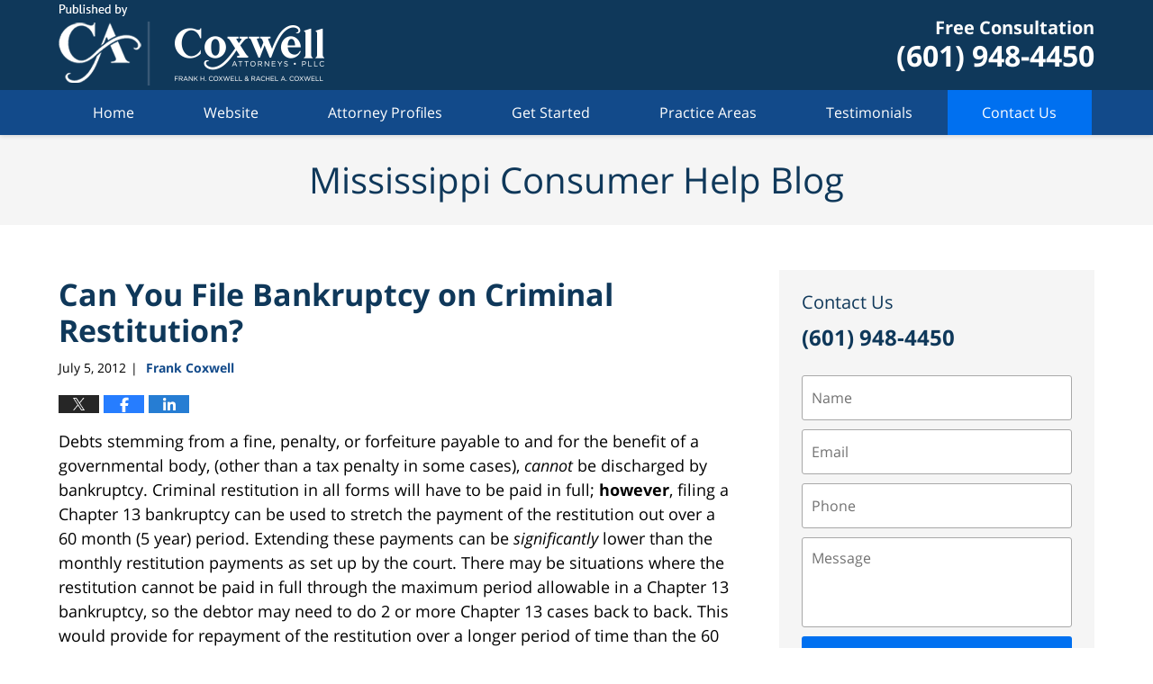

--- FILE ---
content_type: text/html; charset=UTF-8
request_url: https://www.mississippiconsumerhelp.com/can-you-file-bankruptcy-on-criminal-restitution/
body_size: 11606
content:
<!DOCTYPE html>
<html class="no-js displaymode-full" itemscope itemtype="http://schema.org/Blog" lang="en-US">
	<head prefix="og: http://ogp.me/ns# article: http://ogp.me/ns/article#" >
		<meta http-equiv="Content-Type" content="text/html; charset=utf-8" />
		<title>Can You File Bankruptcy on Criminal Restitution? &#8212; Mississippi Consumer Help Blog &#8212; July 5, 2012</title>
		<meta name="viewport" content="width=device-width, initial-scale=1.0" />

		<link rel="stylesheet" type="text/css" media="all" href="/jresources/v/20210904053705/css/main.css" />


		<script type="text/javascript">
			document.documentElement.className = document.documentElement.className.replace(/\bno-js\b/,"js");
		</script>

		<meta name="referrer" content="origin" />
		<meta name="referrer" content="unsafe-url" />

		<meta name='robots' content='index, follow, max-image-preview:large, max-snippet:-1, max-video-preview:-1' />
	<style>img:is([sizes="auto" i], [sizes^="auto," i]) { contain-intrinsic-size: 3000px 1500px }</style>
	
	<!-- This site is optimized with the Yoast SEO plugin v25.7 - https://yoast.com/wordpress/plugins/seo/ -->
	<meta name="description" content="Debts stemming from a fine, penalty, or forfeiture payable to and for the benefit of a governmental body, (other than a tax penalty in some cases), cannot &#8212; July 5, 2012" />
	<link rel="canonical" href="https://www.mississippiconsumerhelp.com/can-you-file-bankruptcy-on-criminal-restitution/" />
	<meta name="twitter:label1" content="Written by" />
	<meta name="twitter:data1" content="Frank Coxwell" />
	<meta name="twitter:label2" content="Est. reading time" />
	<meta name="twitter:data2" content="1 minute" />
	<!-- / Yoast SEO plugin. -->


<link rel="alternate" type="application/rss+xml" title="Mississippi Consumer Help Blog &raquo; Feed" href="https://www.mississippiconsumerhelp.com/feed/" />
<link rel="alternate" type="application/rss+xml" title="Mississippi Consumer Help Blog &raquo; Comments Feed" href="https://www.mississippiconsumerhelp.com/comments/feed/" />
<script type="text/javascript">
/* <![CDATA[ */
window._wpemojiSettings = {"baseUrl":"https:\/\/s.w.org\/images\/core\/emoji\/16.0.1\/72x72\/","ext":".png","svgUrl":"https:\/\/s.w.org\/images\/core\/emoji\/16.0.1\/svg\/","svgExt":".svg","source":{"concatemoji":"https:\/\/www.mississippiconsumerhelp.com\/wp-includes\/js\/wp-emoji-release.min.js?ver=7f08c3448240c80842b50f945023b5cf"}};
/*! This file is auto-generated */
!function(s,n){var o,i,e;function c(e){try{var t={supportTests:e,timestamp:(new Date).valueOf()};sessionStorage.setItem(o,JSON.stringify(t))}catch(e){}}function p(e,t,n){e.clearRect(0,0,e.canvas.width,e.canvas.height),e.fillText(t,0,0);var t=new Uint32Array(e.getImageData(0,0,e.canvas.width,e.canvas.height).data),a=(e.clearRect(0,0,e.canvas.width,e.canvas.height),e.fillText(n,0,0),new Uint32Array(e.getImageData(0,0,e.canvas.width,e.canvas.height).data));return t.every(function(e,t){return e===a[t]})}function u(e,t){e.clearRect(0,0,e.canvas.width,e.canvas.height),e.fillText(t,0,0);for(var n=e.getImageData(16,16,1,1),a=0;a<n.data.length;a++)if(0!==n.data[a])return!1;return!0}function f(e,t,n,a){switch(t){case"flag":return n(e,"\ud83c\udff3\ufe0f\u200d\u26a7\ufe0f","\ud83c\udff3\ufe0f\u200b\u26a7\ufe0f")?!1:!n(e,"\ud83c\udde8\ud83c\uddf6","\ud83c\udde8\u200b\ud83c\uddf6")&&!n(e,"\ud83c\udff4\udb40\udc67\udb40\udc62\udb40\udc65\udb40\udc6e\udb40\udc67\udb40\udc7f","\ud83c\udff4\u200b\udb40\udc67\u200b\udb40\udc62\u200b\udb40\udc65\u200b\udb40\udc6e\u200b\udb40\udc67\u200b\udb40\udc7f");case"emoji":return!a(e,"\ud83e\udedf")}return!1}function g(e,t,n,a){var r="undefined"!=typeof WorkerGlobalScope&&self instanceof WorkerGlobalScope?new OffscreenCanvas(300,150):s.createElement("canvas"),o=r.getContext("2d",{willReadFrequently:!0}),i=(o.textBaseline="top",o.font="600 32px Arial",{});return e.forEach(function(e){i[e]=t(o,e,n,a)}),i}function t(e){var t=s.createElement("script");t.src=e,t.defer=!0,s.head.appendChild(t)}"undefined"!=typeof Promise&&(o="wpEmojiSettingsSupports",i=["flag","emoji"],n.supports={everything:!0,everythingExceptFlag:!0},e=new Promise(function(e){s.addEventListener("DOMContentLoaded",e,{once:!0})}),new Promise(function(t){var n=function(){try{var e=JSON.parse(sessionStorage.getItem(o));if("object"==typeof e&&"number"==typeof e.timestamp&&(new Date).valueOf()<e.timestamp+604800&&"object"==typeof e.supportTests)return e.supportTests}catch(e){}return null}();if(!n){if("undefined"!=typeof Worker&&"undefined"!=typeof OffscreenCanvas&&"undefined"!=typeof URL&&URL.createObjectURL&&"undefined"!=typeof Blob)try{var e="postMessage("+g.toString()+"("+[JSON.stringify(i),f.toString(),p.toString(),u.toString()].join(",")+"));",a=new Blob([e],{type:"text/javascript"}),r=new Worker(URL.createObjectURL(a),{name:"wpTestEmojiSupports"});return void(r.onmessage=function(e){c(n=e.data),r.terminate(),t(n)})}catch(e){}c(n=g(i,f,p,u))}t(n)}).then(function(e){for(var t in e)n.supports[t]=e[t],n.supports.everything=n.supports.everything&&n.supports[t],"flag"!==t&&(n.supports.everythingExceptFlag=n.supports.everythingExceptFlag&&n.supports[t]);n.supports.everythingExceptFlag=n.supports.everythingExceptFlag&&!n.supports.flag,n.DOMReady=!1,n.readyCallback=function(){n.DOMReady=!0}}).then(function(){return e}).then(function(){var e;n.supports.everything||(n.readyCallback(),(e=n.source||{}).concatemoji?t(e.concatemoji):e.wpemoji&&e.twemoji&&(t(e.twemoji),t(e.wpemoji)))}))}((window,document),window._wpemojiSettings);
/* ]]> */
</script>
<style id='wp-emoji-styles-inline-css' type='text/css'>

	img.wp-smiley, img.emoji {
		display: inline !important;
		border: none !important;
		box-shadow: none !important;
		height: 1em !important;
		width: 1em !important;
		margin: 0 0.07em !important;
		vertical-align: -0.1em !important;
		background: none !important;
		padding: 0 !important;
	}
</style>
<link rel='stylesheet' id='wp-block-library-css' href='https://www.mississippiconsumerhelp.com/wp-includes/css/dist/block-library/style.min.css?ver=7f08c3448240c80842b50f945023b5cf' type='text/css' media='all' />
<style id='classic-theme-styles-inline-css' type='text/css'>
/*! This file is auto-generated */
.wp-block-button__link{color:#fff;background-color:#32373c;border-radius:9999px;box-shadow:none;text-decoration:none;padding:calc(.667em + 2px) calc(1.333em + 2px);font-size:1.125em}.wp-block-file__button{background:#32373c;color:#fff;text-decoration:none}
</style>
<style id='global-styles-inline-css' type='text/css'>
:root{--wp--preset--aspect-ratio--square: 1;--wp--preset--aspect-ratio--4-3: 4/3;--wp--preset--aspect-ratio--3-4: 3/4;--wp--preset--aspect-ratio--3-2: 3/2;--wp--preset--aspect-ratio--2-3: 2/3;--wp--preset--aspect-ratio--16-9: 16/9;--wp--preset--aspect-ratio--9-16: 9/16;--wp--preset--color--black: #000000;--wp--preset--color--cyan-bluish-gray: #abb8c3;--wp--preset--color--white: #ffffff;--wp--preset--color--pale-pink: #f78da7;--wp--preset--color--vivid-red: #cf2e2e;--wp--preset--color--luminous-vivid-orange: #ff6900;--wp--preset--color--luminous-vivid-amber: #fcb900;--wp--preset--color--light-green-cyan: #7bdcb5;--wp--preset--color--vivid-green-cyan: #00d084;--wp--preset--color--pale-cyan-blue: #8ed1fc;--wp--preset--color--vivid-cyan-blue: #0693e3;--wp--preset--color--vivid-purple: #9b51e0;--wp--preset--gradient--vivid-cyan-blue-to-vivid-purple: linear-gradient(135deg,rgba(6,147,227,1) 0%,rgb(155,81,224) 100%);--wp--preset--gradient--light-green-cyan-to-vivid-green-cyan: linear-gradient(135deg,rgb(122,220,180) 0%,rgb(0,208,130) 100%);--wp--preset--gradient--luminous-vivid-amber-to-luminous-vivid-orange: linear-gradient(135deg,rgba(252,185,0,1) 0%,rgba(255,105,0,1) 100%);--wp--preset--gradient--luminous-vivid-orange-to-vivid-red: linear-gradient(135deg,rgba(255,105,0,1) 0%,rgb(207,46,46) 100%);--wp--preset--gradient--very-light-gray-to-cyan-bluish-gray: linear-gradient(135deg,rgb(238,238,238) 0%,rgb(169,184,195) 100%);--wp--preset--gradient--cool-to-warm-spectrum: linear-gradient(135deg,rgb(74,234,220) 0%,rgb(151,120,209) 20%,rgb(207,42,186) 40%,rgb(238,44,130) 60%,rgb(251,105,98) 80%,rgb(254,248,76) 100%);--wp--preset--gradient--blush-light-purple: linear-gradient(135deg,rgb(255,206,236) 0%,rgb(152,150,240) 100%);--wp--preset--gradient--blush-bordeaux: linear-gradient(135deg,rgb(254,205,165) 0%,rgb(254,45,45) 50%,rgb(107,0,62) 100%);--wp--preset--gradient--luminous-dusk: linear-gradient(135deg,rgb(255,203,112) 0%,rgb(199,81,192) 50%,rgb(65,88,208) 100%);--wp--preset--gradient--pale-ocean: linear-gradient(135deg,rgb(255,245,203) 0%,rgb(182,227,212) 50%,rgb(51,167,181) 100%);--wp--preset--gradient--electric-grass: linear-gradient(135deg,rgb(202,248,128) 0%,rgb(113,206,126) 100%);--wp--preset--gradient--midnight: linear-gradient(135deg,rgb(2,3,129) 0%,rgb(40,116,252) 100%);--wp--preset--font-size--small: 13px;--wp--preset--font-size--medium: 20px;--wp--preset--font-size--large: 36px;--wp--preset--font-size--x-large: 42px;--wp--preset--spacing--20: 0.44rem;--wp--preset--spacing--30: 0.67rem;--wp--preset--spacing--40: 1rem;--wp--preset--spacing--50: 1.5rem;--wp--preset--spacing--60: 2.25rem;--wp--preset--spacing--70: 3.38rem;--wp--preset--spacing--80: 5.06rem;--wp--preset--shadow--natural: 6px 6px 9px rgba(0, 0, 0, 0.2);--wp--preset--shadow--deep: 12px 12px 50px rgba(0, 0, 0, 0.4);--wp--preset--shadow--sharp: 6px 6px 0px rgba(0, 0, 0, 0.2);--wp--preset--shadow--outlined: 6px 6px 0px -3px rgba(255, 255, 255, 1), 6px 6px rgba(0, 0, 0, 1);--wp--preset--shadow--crisp: 6px 6px 0px rgba(0, 0, 0, 1);}:where(.is-layout-flex){gap: 0.5em;}:where(.is-layout-grid){gap: 0.5em;}body .is-layout-flex{display: flex;}.is-layout-flex{flex-wrap: wrap;align-items: center;}.is-layout-flex > :is(*, div){margin: 0;}body .is-layout-grid{display: grid;}.is-layout-grid > :is(*, div){margin: 0;}:where(.wp-block-columns.is-layout-flex){gap: 2em;}:where(.wp-block-columns.is-layout-grid){gap: 2em;}:where(.wp-block-post-template.is-layout-flex){gap: 1.25em;}:where(.wp-block-post-template.is-layout-grid){gap: 1.25em;}.has-black-color{color: var(--wp--preset--color--black) !important;}.has-cyan-bluish-gray-color{color: var(--wp--preset--color--cyan-bluish-gray) !important;}.has-white-color{color: var(--wp--preset--color--white) !important;}.has-pale-pink-color{color: var(--wp--preset--color--pale-pink) !important;}.has-vivid-red-color{color: var(--wp--preset--color--vivid-red) !important;}.has-luminous-vivid-orange-color{color: var(--wp--preset--color--luminous-vivid-orange) !important;}.has-luminous-vivid-amber-color{color: var(--wp--preset--color--luminous-vivid-amber) !important;}.has-light-green-cyan-color{color: var(--wp--preset--color--light-green-cyan) !important;}.has-vivid-green-cyan-color{color: var(--wp--preset--color--vivid-green-cyan) !important;}.has-pale-cyan-blue-color{color: var(--wp--preset--color--pale-cyan-blue) !important;}.has-vivid-cyan-blue-color{color: var(--wp--preset--color--vivid-cyan-blue) !important;}.has-vivid-purple-color{color: var(--wp--preset--color--vivid-purple) !important;}.has-black-background-color{background-color: var(--wp--preset--color--black) !important;}.has-cyan-bluish-gray-background-color{background-color: var(--wp--preset--color--cyan-bluish-gray) !important;}.has-white-background-color{background-color: var(--wp--preset--color--white) !important;}.has-pale-pink-background-color{background-color: var(--wp--preset--color--pale-pink) !important;}.has-vivid-red-background-color{background-color: var(--wp--preset--color--vivid-red) !important;}.has-luminous-vivid-orange-background-color{background-color: var(--wp--preset--color--luminous-vivid-orange) !important;}.has-luminous-vivid-amber-background-color{background-color: var(--wp--preset--color--luminous-vivid-amber) !important;}.has-light-green-cyan-background-color{background-color: var(--wp--preset--color--light-green-cyan) !important;}.has-vivid-green-cyan-background-color{background-color: var(--wp--preset--color--vivid-green-cyan) !important;}.has-pale-cyan-blue-background-color{background-color: var(--wp--preset--color--pale-cyan-blue) !important;}.has-vivid-cyan-blue-background-color{background-color: var(--wp--preset--color--vivid-cyan-blue) !important;}.has-vivid-purple-background-color{background-color: var(--wp--preset--color--vivid-purple) !important;}.has-black-border-color{border-color: var(--wp--preset--color--black) !important;}.has-cyan-bluish-gray-border-color{border-color: var(--wp--preset--color--cyan-bluish-gray) !important;}.has-white-border-color{border-color: var(--wp--preset--color--white) !important;}.has-pale-pink-border-color{border-color: var(--wp--preset--color--pale-pink) !important;}.has-vivid-red-border-color{border-color: var(--wp--preset--color--vivid-red) !important;}.has-luminous-vivid-orange-border-color{border-color: var(--wp--preset--color--luminous-vivid-orange) !important;}.has-luminous-vivid-amber-border-color{border-color: var(--wp--preset--color--luminous-vivid-amber) !important;}.has-light-green-cyan-border-color{border-color: var(--wp--preset--color--light-green-cyan) !important;}.has-vivid-green-cyan-border-color{border-color: var(--wp--preset--color--vivid-green-cyan) !important;}.has-pale-cyan-blue-border-color{border-color: var(--wp--preset--color--pale-cyan-blue) !important;}.has-vivid-cyan-blue-border-color{border-color: var(--wp--preset--color--vivid-cyan-blue) !important;}.has-vivid-purple-border-color{border-color: var(--wp--preset--color--vivid-purple) !important;}.has-vivid-cyan-blue-to-vivid-purple-gradient-background{background: var(--wp--preset--gradient--vivid-cyan-blue-to-vivid-purple) !important;}.has-light-green-cyan-to-vivid-green-cyan-gradient-background{background: var(--wp--preset--gradient--light-green-cyan-to-vivid-green-cyan) !important;}.has-luminous-vivid-amber-to-luminous-vivid-orange-gradient-background{background: var(--wp--preset--gradient--luminous-vivid-amber-to-luminous-vivid-orange) !important;}.has-luminous-vivid-orange-to-vivid-red-gradient-background{background: var(--wp--preset--gradient--luminous-vivid-orange-to-vivid-red) !important;}.has-very-light-gray-to-cyan-bluish-gray-gradient-background{background: var(--wp--preset--gradient--very-light-gray-to-cyan-bluish-gray) !important;}.has-cool-to-warm-spectrum-gradient-background{background: var(--wp--preset--gradient--cool-to-warm-spectrum) !important;}.has-blush-light-purple-gradient-background{background: var(--wp--preset--gradient--blush-light-purple) !important;}.has-blush-bordeaux-gradient-background{background: var(--wp--preset--gradient--blush-bordeaux) !important;}.has-luminous-dusk-gradient-background{background: var(--wp--preset--gradient--luminous-dusk) !important;}.has-pale-ocean-gradient-background{background: var(--wp--preset--gradient--pale-ocean) !important;}.has-electric-grass-gradient-background{background: var(--wp--preset--gradient--electric-grass) !important;}.has-midnight-gradient-background{background: var(--wp--preset--gradient--midnight) !important;}.has-small-font-size{font-size: var(--wp--preset--font-size--small) !important;}.has-medium-font-size{font-size: var(--wp--preset--font-size--medium) !important;}.has-large-font-size{font-size: var(--wp--preset--font-size--large) !important;}.has-x-large-font-size{font-size: var(--wp--preset--font-size--x-large) !important;}
:where(.wp-block-post-template.is-layout-flex){gap: 1.25em;}:where(.wp-block-post-template.is-layout-grid){gap: 1.25em;}
:where(.wp-block-columns.is-layout-flex){gap: 2em;}:where(.wp-block-columns.is-layout-grid){gap: 2em;}
:root :where(.wp-block-pullquote){font-size: 1.5em;line-height: 1.6;}
</style>
<script type="text/javascript" src="https://www.mississippiconsumerhelp.com/wp-includes/js/jquery/jquery.min.js?ver=3.7.1" id="jquery-core-js"></script>
<script type="text/javascript" src="https://www.mississippiconsumerhelp.com/wp-includes/js/jquery/jquery-migrate.min.js?ver=3.4.1" id="jquery-migrate-js"></script>
<link rel="https://api.w.org/" href="https://www.mississippiconsumerhelp.com/wp-json/" /><link rel="alternate" title="JSON" type="application/json" href="https://www.mississippiconsumerhelp.com/wp-json/wp/v2/posts/272" /><link rel="EditURI" type="application/rsd+xml" title="RSD" href="https://www.mississippiconsumerhelp.com/xmlrpc.php?rsd" />

<link rel='shortlink' href='https://wp.me/p8atiH-4o' />
<link rel="alternate" title="oEmbed (JSON)" type="application/json+oembed" href="https://www.mississippiconsumerhelp.com/wp-json/oembed/1.0/embed?url=https%3A%2F%2Fwww.mississippiconsumerhelp.com%2Fcan-you-file-bankruptcy-on-criminal-restitution%2F" />
<link rel="alternate" title="oEmbed (XML)" type="text/xml+oembed" href="https://www.mississippiconsumerhelp.com/wp-json/oembed/1.0/embed?url=https%3A%2F%2Fwww.mississippiconsumerhelp.com%2Fcan-you-file-bankruptcy-on-criminal-restitution%2F&#038;format=xml" />
<link rel="amphtml" href="https://www.mississippiconsumerhelp.com/amp/can-you-file-bankruptcy-on-criminal-restitution/" />
		<!-- Willow Authorship Tags -->
<link href="https://www.mississippibankruptcyhelp.com" rel="publisher" />
<link href="https://www.mississippibankruptcyhelp.com/frank-coxwell.html" rel="author" />

<!-- End Willow Authorship Tags -->		<!-- Willow Opengraph and Twitter Cards -->
<meta name="twitter:card" content="summary" />
<meta name="twitter:url" content="https://wp.me/p8atiH-4o" />
<meta name="twitter:title" content="Can You File Bankruptcy on Criminal Restitution?" />
<meta name="twitter:description" content="Debts stemming from a fine, penalty, or forfeiture payable to and for the benefit of a governmental body, (other than a tax penalty in some cases), cannot be discharged by bankruptcy. Criminal ..." />
<meta name="twitter:image" content="https://www.mississippiconsumerhelp.com/files/2021/03/logo-1200x1200-1.png" />
<meta property="article:published_time" content="2012-07-05T00:00:00-05:00" />
<meta property="article:modified_time" content="2021-09-16T12:54:31-05:00" />
<meta property="article:section" content="Bankruptcy FAQ" />
<meta property="article:author" content="https://www.facebook.com/profile.php?id=100005558356154" />
<meta property="og:url" content="https://www.mississippiconsumerhelp.com/can-you-file-bankruptcy-on-criminal-restitution/" />
<meta property="og:title" content="Can You File Bankruptcy on Criminal Restitution?" />
<meta property="og:description" content="Debts stemming from a fine, penalty, or forfeiture payable to and for the benefit of a governmental body, (other than a tax penalty in some cases), cannot be discharged by bankruptcy. Criminal ..." />
<meta property="og:type" content="article" />
<meta property="og:image" content="https://www.mississippiconsumerhelp.com/files/2021/03/logo-1200x1200-1.png" />
<meta property="og:image:width" content="1200" />
<meta property="og:image:height" content="1200" />
<meta property="og:image:url" content="https://www.mississippiconsumerhelp.com/files/2021/03/logo-1200x1200-1.png" />
<meta property="og:image:secure_url" content="https://www.mississippiconsumerhelp.com/files/2021/03/logo-1200x1200-1.png" />
<meta property="og:site_name" content="Mississippi Consumer Help Blog" />

<!-- End Willow Opengraph and Twitter Cards -->

				<link rel="shortcut icon" type="image/x-icon" href="/jresources/v/20210904053705/icons/favicon.ico"  />
<!-- Google Analytics Metadata -->
<script> window.jmetadata = window.jmetadata || { site: { id: '599', installation: 'lawblogger', name: 'mississippiconsumerhelp-com',  willow: '1', domain: 'mississippiconsumerhelp.com', key: 'Li0tLSAuLi0gLi4uIC0gLi4gLi1taXNzaXNzaXBwaWNvbnN1bWVyaGVscC5jb20=' }, analytics: { ga4: [ { measurementId: 'G-JL5Q20RQ9Y' } ] } } </script>
<!-- End of Google Analytics Metadata -->

<!-- Google Tag Manager -->
<script>(function(w,d,s,l,i){w[l]=w[l]||[];w[l].push({'gtm.start': new Date().getTime(),event:'gtm.js'});var f=d.getElementsByTagName(s)[0], j=d.createElement(s),dl=l!='dataLayer'?'&l='+l:'';j.async=true;j.src= 'https://www.googletagmanager.com/gtm.js?id='+i+dl;f.parentNode.insertBefore(j,f); })(window,document,'script','dataLayer','GTM-PHFNLNH');</script>
<!-- End Google Tag Manager -->

<link rel="next" href="https://www.mississippiconsumerhelp.com/can-bankruptcy-keep-me-out-of-jail-for-failure-to-pay-child-support/" />
<link rel="prev" href="https://www.mississippiconsumerhelp.com/does-bankruptcy-affect-statutes-of-limitations-on-other-types-of-cases/" />

	<script async defer src="https://justatic.com/e/widgets/js/justia.js"></script>

	</head>
	<body class="willow willow-responsive wp-singular post-template-default single single-post postid-272 single-format-standard wp-theme-Willow-Responsive">
	        
                        <div id="top-numbers-v3" class="top-numbers-v3 tnv3-sticky">
                <ul>
                    <li>Contact Us Now: <strong>(601) 948-4450</strong>
                        <div class="tnv3-btn-wrapper">
                            <a data-gtm-location="Sticky Header" data-gtm-value="+1-601-948-4450" data-gtm-action="Contact" data-gtm-category="Phones" data-gtm-device="Mobile" data-gtm-event="phone_contact" data-gtm-label="Call" data-gtm-target="Button" data-gtm-type="click" data-gtm-conversion="1" href="tel:+1-601-948-4450" class="tnv3-button" data-wrapper="" data-directive="j-event" data-trigger="click" data-category="Conversions" data-action="Tapped To Call" data-label="Header Tap To Call" rel="nofollow">Tap To Call</a>
                        </div>
                    </li>
                </ul>
            </div>
        

<div id="fb-root"></div>

		<div class="container">
			<div class="cwrap">

			<!-- HEADER -->
			<header id="header" role="banner">
							<div id="head" class="header-tag-group">

					<div id="logo">
						<a href="https://www.mississippibankruptcyhelp.com">							<img src="/jresources/v/20210904053705/images/logo.png" id="mainlogo" alt="Coxwell Attorneys, PLLC" />
							Mississippi Consumer Help Blog</a>
					</div>
					        
                    <div id="tagline">
            <a href="">
                	<span class="cta-text-line1">Free Consultation</span>
					<span class="cta-text-line2">(601) 948-4450</span>
            </a>
            
        </div>
        				</div><!--/#head-->
				<nav id="main-nav" role="navigation">
					<span class="visuallyhidden">Navigation</span>
					<div id="topnav" class="topnav nav-custom"><ul id="tnav-toplevel" class="menu"><li id="menu-item-9" class="priority_1 menu-item menu-item-type-custom menu-item-object-custom menu-item-home menu-item-9"><a href="https://www.mississippiconsumerhelp.com">Home</a></li>
<li id="menu-item-10" class="priority_2 menu-item menu-item-type-custom menu-item-object-custom menu-item-10"><a href="https://www.mississippibankruptcyhelp.com">Website</a></li>
<li id="menu-item-376" class="priority_4 menu-item menu-item-type-custom menu-item-object-custom menu-item-376"><a href="https://www.mississippibankruptcyhelp.com/attorney-profiles.html">Attorney Profiles</a></li>
<li id="menu-item-377" class="priority_5 menu-item menu-item-type-custom menu-item-object-custom menu-item-377"><a href="https://www.mississippibankruptcyhelp.com/get-started.html">Get Started</a></li>
<li id="menu-item-11" class="priority_3 menu-item menu-item-type-custom menu-item-object-custom menu-item-11"><a href="https://www.mississippibankruptcyhelp.com/practice-areas.html">Practice Areas</a></li>
<li id="menu-item-717" class="priority_4 menu-item menu-item-type-custom menu-item-object-custom menu-item-717"><a href="https://www.mississippibankruptcyhelp.com/testimonials.html">Testimonials</a></li>
<li id="menu-item-12" class="priority_1 contactus menu-item menu-item-type-custom menu-item-object-custom menu-item-12"><a href="https://www.mississippibankruptcyhelp.com/contact-us.html">Contact Us</a></li>
</ul></div>				</nav>
							</header>

			            

            <!-- MAIN -->
            <div id="main">
	            <div class="custom_html_content_top"><div id="img3"><div class="blogname-wrapper"><a href="https://www.mississippiconsumerhelp.com/" class="main-blogname"><strong class="inner-blogname">Mississippi Consumer Help Blog</strong></a></div></div></div>                <div class="mwrap">
                	
                	
	                <section class="content">
	                		                	<div class="bodytext">
		                	

<article id="post-272" class="entry post-272 post type-post status-publish format-standard hentry category-bankruptcy-faq" itemprop="blogPost" itemtype="http://schema.org/BlogPosting" itemscope>
	<link itemprop="mainEntityOfPage" href="https://www.mississippiconsumerhelp.com/can-you-file-bankruptcy-on-criminal-restitution/" />
	<div class="inner-wrapper">
		<header>

			
			
						<div id="default-featured-image-272-post-id-272" itemprop="image" itemtype="http://schema.org/ImageObject" itemscope>
	<link itemprop="url" href="https://www.mississippiconsumerhelp.com/files/2021/03/logo-1200x1200-1.png" />
	<meta itemprop="width" content="1200" />
	<meta itemprop="height" content="1200" />
	<meta itemprop="representativeOfPage" content="http://schema.org/False" />
</div>
			
			
			
            <h1 class="entry-title" itemprop="name">Can You File Bankruptcy on Criminal Restitution?</h1>
                <meta itemprop="headline" content="Can You File Bankruptcy on Criminal Restitution?" />
			
			
			
			<div class="author-date-label"><span class="published-date"><span class="published-date-label">Published on:</span> <time datetime="2012-07-05T00:00:00-05:00" class="post-date published" itemprop="datePublished" pubdate>July 5, 2012</time></span><span class="author-date-sep"> | </span><span class="author vcard"> <span itemprop="author" itemtype="http://schema.org/Person" itemscope><a href="https://www.mississippibankruptcyhelp.com/frank-coxwell.html" class="url fn author-coxwelllaw1 author-1976 post-author-link" rel="author" target="_self" itemprop="url"><span itemprop="name">Frank Coxwell</span></a><meta itemprop="sameAs" content="https://www.facebook.com/profile.php?id=100005558356154" /><meta itemprop="sameAs" content="http://lawyers.justia.com/lawyer/frank-h-coxwell-1488530" /></span></span></div>
			<div class="sharelinks sharelinks-272 sharelinks-horizontal" id="sharelinks-272">
	<a href="https://twitter.com/intent/tweet?url=https%3A%2F%2Fwp.me%2Fp8atiH-4o&amp;text=Can+You+File+Bankruptcy+on+Criminal+Restitution%3F" target="_blank"  onclick="javascript:window.open(this.href, '', 'menubar=no,toolbar=no,resizable=yes,scrollbars=yes,height=600,width=600');return false;"><img src="https://www.mississippiconsumerhelp.com/wp-content/themes/Willow-Responsive/images/share/twitter.gif" alt="Tweet this Post" /></a>
	<a href="https://www.facebook.com/sharer/sharer.php?u=https%3A%2F%2Fwww.mississippiconsumerhelp.com%2Fcan-you-file-bankruptcy-on-criminal-restitution%2F" target="_blank"  onclick="javascript:window.open(this.href, '', 'menubar=no,toolbar=no,resizable=yes,scrollbars=yes,height=600,width=600');return false;"><img src="https://www.mississippiconsumerhelp.com/wp-content/themes/Willow-Responsive/images/share/fb.gif" alt="Share on Facebook" /></a>
	<a href="http://www.linkedin.com/shareArticle?mini=true&amp;url=https%3A%2F%2Fwww.mississippiconsumerhelp.com%2Fcan-you-file-bankruptcy-on-criminal-restitution%2F&amp;title=Can+You+File+Bankruptcy+on+Criminal+Restitution%3F&amp;source=Mississippi+Consumer+Help+Blog" target="_blank"  onclick="javascript:window.open(this.href, '', 'menubar=no,toolbar=no,resizable=yes,scrollbars=yes,height=600,width=600');return false;"><img src="https://www.mississippiconsumerhelp.com/wp-content/themes/Willow-Responsive/images/share/linkedin.gif" alt="Share on LinkedIn" /></a>
</div>					</header>
		<div class="content" itemprop="articleBody">
									<div class="entry-content">
								<p>Debts stemming from a fine, penalty, or forfeiture payable to and for the benefit of a governmental body, (other than a tax penalty in some cases), <em>cannot</em> be discharged by bankruptcy. Criminal restitution in all forms will have to be paid in full; <strong>however</strong>, filing a Chapter 13 bankruptcy can be used to stretch the payment of the restitution out over a 60 month (5 year) period. Extending these payments can be <em>significantly</em> lower than the monthly restitution payments as set up by the court. There may be situations where the restitution cannot be paid in full through the maximum period allowable in a Chapter 13 bankruptcy, so the debtor may need to do 2 or more Chapter 13 cases back to back. This would provide for repayment of the restitution over a longer period of time than the 60 months (5 years) allowed in a single Chapter 13 bankruptcy case.</p>
							</div>
					</div>
		<footer>
							<div class="author vcard"> <span itemprop="author" itemtype="http://schema.org/Person" itemscope><a href="https://www.mississippibankruptcyhelp.com/frank-coxwell.html" class="url fn author-coxwelllaw1 author-1976 post-author-link" rel="author" target="_self" itemprop="url"><span itemprop="name">Frank Coxwell</span></a><meta itemprop="sameAs" content="https://www.facebook.com/profile.php?id=100005558356154" /><meta itemprop="sameAs" content="http://lawyers.justia.com/lawyer/frank-h-coxwell-1488530" /></span></div>						<div itemprop="publisher" itemtype="http://schema.org/Organization" itemscope>
				<meta itemprop="name" content="Coxwell Attorneys, PLLC" />
				
<div itemprop="logo" itemtype="http://schema.org/ImageObject" itemscope>
	<link itemprop="url" href="https://www.mississippiconsumerhelp.com/files/2021/03/logo-60px.jpg" />
	<meta itemprop="height" content="60" />
	<meta itemprop="width" content="233" />
	<meta itemprop="representativeOfPage" content="http://schema.org/True" />
</div>
			</div>

			<div class="category-list"><span class="category-list-label">Posted in:</span> <span class="category-list-items"><a href="https://www.mississippiconsumerhelp.com/category/bankruptcy-faq/" title="View all posts in Bankruptcy FAQ" class="category-bankruptcy-faq term-274 post-category-link">Bankruptcy FAQ</a></span></div>			
			<div class="published-date"><span class="published-date-label">Published on:</span> <time datetime="2012-07-05T00:00:00-05:00" class="post-date published" itemprop="datePublished" pubdate>July 5, 2012</time></div>			<div class="visuallyhidden">Updated:
				<time datetime="2021-09-16T12:54:31-05:00" class="updated" itemprop="dateModified">September 16, 2021 12:54 pm</time>
			</div>

			
			
			
			
<!-- You can start editing here. -->


			<!-- If comments are closed. -->
		<p class="nocomments">Comments are closed.</p>

	

		</footer>

	</div>
</article>
	<div class="navigation">
		<nav id="post-pagination-bottom" class="pagination post-pagination" role="navigation">
		<span class="nav-prev"><a rel="prev" href="https://www.mississippiconsumerhelp.com/does-bankruptcy-affect-statutes-of-limitations-on-other-types-of-cases/" title="Does Bankruptcy Affect Statutes of Limitations On Other Types of Cases?"><span class="arrow-left">&laquo;</span> Previous</a></span> <span class="nav-sep">|</span> <span class="nav-home"><a rel="home" href="https://www.mississippiconsumerhelp.com/">Home</a></span> <span class="nav-sep">|</span> <span class="nav-next"><a rel="next" href="https://www.mississippiconsumerhelp.com/can-bankruptcy-keep-me-out-of-jail-for-failure-to-pay-child-support/" title="Can bankruptcy keep me out of jail for failure to pay child support?">Next <span class="arrow-right">&raquo;</span></a></span>				</nav>
	</div>
								</div>

																<aside class="sidebar primary-sidebar sc-2 secondary-content" id="sc-2">
			</aside>

							
						</section>

						<aside class="sidebar secondary-sidebar sc-1 secondary-content" id="sc-1">
	    <div id="justia_contact_form-2" class="widget sidebar-widget primary-sidebar-widget justia_contact_form">
    <strong class="widget-title sidebar-widget-title primary-sidebar-widget-title">Contact Us</strong><div class="content widget-content sidebar-widget-content primary-sidebar-widget-content">
    <div class="formdesc"><div class="line line-1"><strong class="display-inlineb">(601) 948-4450</strong></div></div>
    <div id="contactform">
            <form data-gtm-label="Consultation Form" data-gtm-action="Submission" data-gtm-category="Forms" data-gtm-type="submission" data-gtm-conversion="1" id="genericcontactform" name="genericcontactform" action="/jshared/blog-contactus/" class="widget_form" data-validate="parsley">
            <div data-directive="j-recaptcha" data-recaptcha-key="6Le5yDcsAAAAAATSwXxv3IG8em41IHCGtmjxpPST" data-version="2" data-set-lang="en"></div>
            <div id="errmsg"></div>
            <input type="hidden" name="wpid" value="2" />
            <input type="hidden" name="5_From_Page" value="Mississippi Consumer Help Blog" />
            <input type="hidden" name="firm_name" value="Coxwell Attorneys, PLLC" />
            <input type="hidden" name="blog_name" value="Mississippi Consumer Help Blog" />
            <input type="hidden" name="site_id" value="" />
            <input type="hidden" name="prefix" value="599" />
            <input type="hidden" name="source" value="main" />
            <input type="hidden" name="source_off" value="" />
            <input type="hidden" name="return_url" value="https://www.mississippiconsumerhelp.com/thank-you/" />
            <input type="hidden" name="current_url" value="https://www.mississippiconsumerhelp.com/can-you-file-bankruptcy-on-criminal-restitution/" />
            <input type="hidden" name="big_or_small" value="big" />
            <input type="hidden" name="is_blog" value="yes" />
            <span class="fld name"><label class="visuallyhidden" for="Name">Name</label><input type="text" name="10_Name" id="Name" value=""  placeholder="Name"   class="required"  required/></span><span class="fld email"><label class="visuallyhidden" for="Email">Email</label><input type="email" name="20_Email" id="Email" value=""  placeholder="Email"   class="required"  required/></span><span class="fld phone"><label class="visuallyhidden" for="Phone">Phone</label><input type="tel" name="30_Phone" id="Phone" value=""  placeholder="Phone"  pattern="[\+\(\)\d -]+" title="Please enter a valid phone number."  class="required"  required/></span><span class="fld message"><label class="visuallyhidden" for="Message">Message</label><textarea name="40_Message" id="Message"  placeholder="Message"  class="required"  required></textarea></span>
            
            
            
            
            <input type="hidden" name="required_fields" value="10_Name,20_Email,30_Phone,40_Message" />
            <input type="hidden" name="form_location" value="Consultation Form">
            <span class="submit">
                <button type="submit" name="submitbtn">Contact Us Now</button>
            </span>
        </form>
    </div>
    <div style="display:none !important;" class="normal" id="jwpform-validation"></div>
    </div></div><div id="jwpw_connect-2" class="widget sidebar-widget primary-sidebar-widget jwpw_connect">
    <strong class="widget-title sidebar-widget-title primary-sidebar-widget-title">Connect</strong><div class="content widget-content sidebar-widget-content primary-sidebar-widget-content">
    
        <p class="connect-icons">
            <a href="https://www.facebook.com/frankcoxwellpc" target="_blank" title="Facebook"><img src="https://lawyers.justia.com/s/facebook-64.png" alt="Facebook Icon" border="0" /></a><a href="https://lawyers.justia.com/lawyer/frank-h-coxwell-1488530" target="_blank" title="Justia"><img src="https://lawyers.justia.com/s/justia-64.png" alt="Justia Icon" border="0" /></a><a href="https://www.youtube.com/user/fcoxwell" target="_blank" title="YouTube"><img src="https://lawyers.justia.com/s/youtube-64.png" alt="YouTube Icon" border="0" /></a><a href="https://www.yelp.com/biz/frank-h-coxwell-pc-jackson" target="_blank" title="Yelp"><img src="https://lawyers.justia.com/s/yelp-64.png" alt="Yelp Icon" border="0" /></a><a href="http://rss.justia.com/MississippiConsumerHelpBlogCom" target="_blank" title="Feed"><img src="https://lawyers.justia.com/s/rss-64.png" alt="Feed Icon" border="0" /></a>
        </p>
        <script type="application/ld+json">
{ "@context": "http://schema.org",
  "@type": "http://schema.org/LegalService",
  "name": "Coxwell Attorneys, PLLC",
  "image": "https://www.mississippiconsumerhelp.com/files/2021/03/logo-60px.jpg",
  "sameAs": ["https://www.facebook.com/frankcoxwellpc","https://lawyers.justia.com/lawyer/frank-h-coxwell-1488530","https://www.youtube.com/user/fcoxwell","https://www.yelp.com/biz/frank-h-coxwell-pc-jackson","http://rss.justia.com/MississippiConsumerHelpBlogCom"],
  "address": {
    "@type": "PostalAddress",
    "addressCountry": "US"
  }
}
</script>
        
</div></div>
<div id="j_categories-2" class="widget sidebar-widget primary-sidebar-widget j_categories"><strong class="widget-title sidebar-widget-title primary-sidebar-widget-title">Topics</strong><div class="content widget-content sidebar-widget-content primary-sidebar-widget-content"><ul>
    <li class="cat-item cat-item-0"><a href="https://www.mississippiconsumerhelp.com/category/bankruptcy-faq/">Bankruptcy FAQ <span>(56)</span></a></li>
    <li class="cat-item cat-item-1"><a href="https://www.mississippiconsumerhelp.com/category/garnishment-and-repossession/">Garnishment and Repossession <span>(20)</span></a></li>
    <li class="cat-item cat-item-2"><a href="https://www.mississippiconsumerhelp.com/category/student-loan-and-tax-debt/">Student Loan and Tax Debt <span>(18)</span></a></li>
    <li class="cat-item cat-item-3"><a href="https://www.mississippiconsumerhelp.com/category/videos-events/">Videos and Events <span>(17)</span></a></li>
    <li class="cat-item cat-item-4"><a href="https://www.mississippiconsumerhelp.com/category/credit-score-repair-and-rebuild/">Credit Score - Repair and Rebuild <span>(15)</span></a></li>
    <li class="cat-item cat-item-5"><a href="https://www.mississippiconsumerhelp.com/category/mississippi-chapter-7-bankruptcy/">Chapter 7 Bankruptcy <span>(13)</span></a></li>
    <li class="cat-item cat-item-6"><a href="https://www.mississippiconsumerhelp.com/category/mississippi-chapter-13-bankruptcy/">Chapter 13 Bankruptcy <span>(11)</span></a></li>
    <li class="cat-item cat-item-7"><a href="https://www.mississippiconsumerhelp.com/category/mortgage-and-foreclosure-defense/">Mortgage and Foreclosure Defense <span>(8)</span></a></li>
    <li class="cat-item cat-item-8"><a href="https://www.mississippiconsumerhelp.com/category/divorce-and-bankruptcy/">Divorce and Bankruptcy <span>(5)</span></a></li>
    <span class="more-categories-link"><a href="/topics/">View More Topics</a></span></ul></div></div><div id="custom_html-2" class="widget_text widget sidebar-widget primary-sidebar-widget widget_custom_html"><strong class="widget-title sidebar-widget-title primary-sidebar-widget-title">Search</strong><div class="content widget-content sidebar-widget-content primary-sidebar-widget-content"><div class="textwidget custom-html-widget"><form action="https://www.mississippiconsumerhelp.com/" class="searchform" id="searchform" method="get" role="search"><div><label for="s" class="visuallyhidden">Search</label> <input type="text" id="s" name="s" value="" placeholder="Enter Text"/><button type="submit" value="Search" class="btn -ghost" id="searchsubmit">Search</button></div></form></div></div></div>
		<div id="recent-posts-2" class="widget sidebar-widget primary-sidebar-widget widget_recent_entries">
		<strong class="widget-title sidebar-widget-title primary-sidebar-widget-title">Recent Entries</strong><div class="content widget-content sidebar-widget-content primary-sidebar-widget-content">
		<ul>
											<li>
					<a href="https://www.mississippiconsumerhelp.com/what-is-a-bankruptcy-estate/">What is a Bankruptcy Estate?</a>
											<span class="post-date">January 13, 2025</span>
									</li>
											<li>
					<a href="https://www.mississippiconsumerhelp.com/americans-in-record-debt-credit-card-debt-passes-1-trillion/">Americans In Record Debt &#8211; Credit Card Debt Passes $1 trillion</a>
											<span class="post-date">August 16, 2023</span>
									</li>
											<li>
					<a href="https://www.mississippiconsumerhelp.com/student-loan-payment-freeze-ending-what-now/">Student Loan Payment Freeze Ending -What Now?</a>
											<span class="post-date">August 11, 2023</span>
									</li>
					</ul>

		</div></div></aside>

					</div>
				</div>


							<!-- FOOTER -->
				<footer id="footer">
					<span class="visuallyhidden">Contact Information</span>
					<div class="fcontainer">

													<div id="address">
								<div id="willow_address-2" class="address_container address-block-widget willow_address">	<div itemtype="http://schema.org/LegalService" class="slocation " itemscope>
		
        <link itemprop="logo" href="https://www.mississippiconsumerhelp.com/files/2021/03/logo-60px.jpg">
        <link itemprop="image" href="https://www.mississippiconsumerhelp.com/files/2021/03/logo-60px.jpg">
        <link itemprop="url" href="https://www.mississippiconsumerhelp.com">
        <meta itemprop="name" content="Coxwell Attorneys, PLLC">
		
        <div itemprop="address" itemtype="http://schema.org/PostalAddress" itemscope>
            <div itemprop="streetAddress">1675 Lakeland Dr #102</div>
            <span itemprop="addressLocality">Jackson</span>,
            <span itemprop="addressRegion">MS</span>
            <span itemprop="postalCode">39216</span>
        </div>
		<span class="contacts"><span>Phone: <span itemprop="telephone">(601) 948-4450</span></span></span>
		
		
	</div></div>							</div>
						
						<div class="amp-include block disclosure"><strong>Legal Disclosure</strong><br><span>Debt Relief Agency-Federal law requires us to state that we are a debt relief agency, because we help people file for bankruptcy.</span></div>
						<nav id="footernav">
							<div id="footernav-wrapper" class="footernav nav-custom"><ul id="menu-footernav" class="menu"><li id="menu-item-13" class="menu-item menu-item-type-custom menu-item-object-custom menu-item-home menu-item-13"><a href="https://www.mississippiconsumerhelp.com">Home</a></li>
<li id="menu-item-14" class="menu-item menu-item-type-custom menu-item-object-custom menu-item-14"><a href="https://www.mississippibankruptcyhelp.com">Website</a></li>
<li id="menu-item-373" class="menu-item menu-item-type-custom menu-item-object-custom menu-item-373"><a href="https://www.mississippibankruptcyhelp.com/disclaimer.html">Disclaimer</a></li>
<li id="menu-item-380" class="menu-item menu-item-type-custom menu-item-object-custom menu-item-380"><a href="https://www.mississippibankruptcyhelp.com/privacy-policy.html">Privacy Policy</a></li>
<li id="menu-item-17" class="menu-item menu-item-type-custom menu-item-object-custom menu-item-17"><a href="https://www.mississippibankruptcyhelp.com/sitemap.html">Site Map</a></li>
<li id="menu-item-16" class="menu-item menu-item-type-custom menu-item-object-custom menu-item-16"><a href="https://www.mississippibankruptcyhelp.com/contact-us.html">Contact Us</a></li>
<li id="menu-item-18" class="menu-item menu-item-type-post_type menu-item-object-page menu-item-18"><a href="https://www.mississippiconsumerhelp.com/archives/">Blog Posts</a></li>
</ul></div>						</nav>
												<div class="copyright" title="Copyright &copy; 2026 Coxwell Attorneys, PLLC"><div class="jgrecaptcha-text"><p>This site is protected by reCAPTCHA and the Google <a target="_blank" href="https://policies.google.com/privacy">Privacy Policy</a> and <a target="_blank" href="https://policies.google.com/terms">Terms of Service</a> apply.</p><p>Please do not include any confidential or sensitive information in a contact form, text message, or voicemail. The contact form sends information by non-encrypted email, which is not secure. Submitting a contact form, sending a text message, making a phone call, or leaving a voicemail does not create an attorney-client relationship.</p></div><style>.grecaptcha-badge { visibility: hidden; } .jgrecaptcha-text p { margin: 1.8em 0; }</style><span class="copyright_label">Copyright &copy;</span> <span class="copyright_year">2026</span>, <a href="https://www.mississippibankruptcyhelp.com">Coxwell Attorneys, PLLC</a></div>
																		<div class="credits"><a target="_blank" href="https://www.justia.com/marketing/law-blogs/"><strong class="justia_brand">JUSTIA</strong> Law Firm Blog Design</a></div>
																	</div>
				</footer>
						</div> <!-- /.cwrap -->
		</div><!-- /.container -->
		<!--[if lt IE 9]>
			<script src="/jshared/jslibs/responsive/mediaqueries/css3-mediaqueries.1.0.2.min.js"></script>
		<![endif]-->
		<script type="text/javascript"> if(!('matchMedia' in window)){ document.write(unescape("%3Cscript src='/jshared/jslibs/responsive/mediaqueries/media.match.2.0.2.min.js' type='text/javascript'%3E%3C/script%3E")); } </script>
		<script type="speculationrules">
{"prefetch":[{"source":"document","where":{"and":[{"href_matches":"\/*"},{"not":{"href_matches":["\/wp-*.php","\/wp-admin\/*","\/files\/*","\/wp-content\/*","\/wp-content\/plugins\/*","\/wp-content\/themes\/Willow-Responsive\/*","\/*\\?(.+)"]}},{"not":{"selector_matches":"a[rel~=\"nofollow\"]"}},{"not":{"selector_matches":".no-prefetch, .no-prefetch a"}}]},"eagerness":"conservative"}]}
</script>
<script type="text/javascript" src="https://www.mississippiconsumerhelp.com/wp-content/plugins/jWP-Widgets/js/jwp-placeholder-fallback.js?ver=7f08c3448240c80842b50f945023b5cf" id="jwp-placeholder-fallback-js"></script>
<script type="text/javascript" src="https://www.mississippiconsumerhelp.com/wp-content/plugins/jWP-Widgets/js/jwp-forms.js?ver=7f08c3448240c80842b50f945023b5cf" id="jwp-forms-js"></script>
<script type="text/javascript" src="https://www.mississippiconsumerhelp.com/jshared/jslibs/validate/parsley.min.js?ver=7f08c3448240c80842b50f945023b5cf" id="parsley-js"></script>
<script type="text/javascript" src="https://www.mississippiconsumerhelp.com/jshared/jslibs/responsive/enquire/enquire.2.0.2.min.js?ver=2.0.2" id="enquire-js"></script>
<script type="text/javascript" src="https://www.mississippiconsumerhelp.com/jshared/jslibs/responsive/responsive.topnav.1.0.4.min.js?ver=1.0.4" id="responsive_topnav-js"></script>
<script type="text/javascript" src="https://www.mississippiconsumerhelp.com/jresources/v/20210904053705/js/site.min.js" id="willow_site.min-js"></script>

	<div data-directive="j-gdpr" data-privacy-policy-url="https://www.mississippibankruptcyhelp.com/privacy-policy.html"></div>
	</body>
</html>


<!--
Performance optimized by W3 Total Cache. Learn more: https://www.boldgrid.com/w3-total-cache/

Page Caching using Disk: Enhanced 

Served from: www.mississippiconsumerhelp.com @ 2026-01-24 11:41:21 by W3 Total Cache
-->

--- FILE ---
content_type: application/x-javascript
request_url: https://www.mississippiconsumerhelp.com/jresources/v/20210904053705/js/site.min.js
body_size: 33467
content:
!function(t){var e={};function n(r){if(e[r])return e[r].exports;var o=e[r]={i:r,l:!1,exports:{}};return t[r].call(o.exports,o,o.exports,n),o.l=!0,o.exports}n.m=t,n.c=e,n.d=function(t,e,r){n.o(t,e)||Object.defineProperty(t,e,{enumerable:!0,get:r})},n.r=function(t){"undefined"!=typeof Symbol&&Symbol.toStringTag&&Object.defineProperty(t,Symbol.toStringTag,{value:"Module"}),Object.defineProperty(t,"__esModule",{value:!0})},n.t=function(t,e){if(1&e&&(t=n(t)),8&e)return t;if(4&e&&"object"==typeof t&&t&&t.__esModule)return t;var r=Object.create(null);if(n.r(r),Object.defineProperty(r,"default",{enumerable:!0,value:t}),2&e&&"string"!=typeof t)for(var o in t)n.d(r,o,function(e){return t[e]}.bind(null,o));return r},n.n=function(t){var e=t&&t.__esModule?function(){return t.default}:function(){return t};return n.d(e,"a",e),e},n.o=function(t,e){return Object.prototype.hasOwnProperty.call(t,e)},n.p="",n(n.s=175)}([function(t,e,n){var r=n(25),o=Function.prototype,i=o.bind,a=o.call,s=r&&i.bind(a,a);t.exports=r?function(t){return t&&s(t)}:function(t){return t&&function(){return a.apply(t,arguments)}}},function(t,e){t.exports=function(t){try{return!!t()}catch(t){return!0}}},function(t,e){t.exports=function(t){return"function"==typeof t}},function(t,e,n){(function(e){var n=function(t){return t&&t.Math==Math&&t};t.exports=n("object"==typeof globalThis&&globalThis)||n("object"==typeof window&&window)||n("object"==typeof self&&self)||n("object"==typeof e&&e)||function(){return this}()||Function("return this")()}).call(this,n(89))},function(t,e,n){var r=n(3),o=n(40),i=n(7),a=n(63),s=n(62),u=n(61),c=o("wks"),l=r.Symbol,f=l&&l.for,d=u?l:l&&l.withoutSetter||a;t.exports=function(t){if(!i(c,t)||!s&&"string"!=typeof c[t]){var e="Symbol."+t;s&&i(l,t)?c[t]=l[t]:c[t]=u&&f?f(e):d(e)}return c[t]}},function(t,e,n){var r=n(10),o=String,i=TypeError;t.exports=function(t){if(r(t))return t;throw i(o(t)+" is not an object")}},function(t,e,n){var r=n(25),o=Function.prototype.call;t.exports=r?o.bind(o):function(){return o.apply(o,arguments)}},function(t,e,n){var r=n(0),o=n(29),i=r({}.hasOwnProperty);t.exports=Object.hasOwn||function(t,e){return i(o(t),e)}},function(t,e,n){var r=n(1);t.exports=!r((function(){return 7!=Object.defineProperty({},1,{get:function(){return 7}})[1]}))},function(t,e,n){var r=n(3),o=n(58).f,i=n(21),a=n(22),s=n(43),u=n(98),c=n(103);t.exports=function(t,e){var n,l,f,d,p,v=t.target,h=t.global,m=t.stat;if(n=h?r:m?r[v]||s(v,{}):(r[v]||{}).prototype)for(l in e){if(d=e[l],f=t.dontCallGetSet?(p=o(n,l))&&p.value:n[l],!c(h?l:v+(m?".":"#")+l,t.forced)&&void 0!==f){if(typeof d==typeof f)continue;u(d,f)}(t.sham||f&&f.sham)&&i(d,"sham",!0),a(n,l,d,t)}}},function(t,e,n){var r=n(2);t.exports=function(t){return"object"==typeof t?null!==t:r(t)}},function(t,e,n){"use strict";var r=n(9),o=n(70);r({target:"Array",proto:!0,forced:[].forEach!=o},{forEach:o})},function(t,e,n){var r=n(8),o=n(64),i=n(65),a=n(5),s=n(37),u=TypeError,c=Object.defineProperty,l=Object.getOwnPropertyDescriptor;e.f=r?i?function(t,e,n){if(a(t),e=s(e),a(n),"function"==typeof t&&"prototype"===e&&"value"in n&&"writable"in n&&!n.writable){var r=l(t,e);r&&r.writable&&(t[e]=n.value,n={configurable:"configurable"in n?n.configurable:r.configurable,enumerable:"enumerable"in n?n.enumerable:r.enumerable,writable:!1})}return c(t,e,n)}:c:function(t,e,n){if(a(t),e=s(e),a(n),o)try{return c(t,e,n)}catch(t){}if("get"in n||"set"in n)throw u("Accessors not supported");return"value"in n&&(t[e]=n.value),t}},function(t,e,n){var r=n(53),o=n(22),i=n(108);r||o(Object.prototype,"toString",i,{unsafe:!0})},function(t,e,n){var r=n(3),o=n(109),i=n(110),a=n(70),s=n(21),u=function(t){if(t&&t.forEach!==a)try{s(t,"forEach",a)}catch(e){t.forEach=a}};for(var c in o)o[c]&&u(r[c]&&r[c].prototype);u(i)},function(t,e,n){var r=n(31),o=String;t.exports=function(t){if("Symbol"===r(t))throw TypeError("Cannot convert a Symbol value to a string");return o(t)}},function(t,e,n){t.exports=function t(e,n,r){function o(a,s){if(!n[a]){if(!e[a]){if(i)return i(a,!0);var u=new Error("Cannot find module '"+a+"'");throw u.code="MODULE_NOT_FOUND",u}var c=n[a]={exports:{}};e[a][0].call(c.exports,(function(t){var n=e[a][1][t];return o(n||t)}),c,c.exports,t,e,n,r)}return n[a].exports}for(var i=!1,a=0;a<r.length;a++)o(r[a]);return o}({1:[function(t,e,n){var r=t(3),o=t(4).each;function i(t,e){this.query=t,this.isUnconditional=e,this.handlers=[],this.mql=window.matchMedia(t);var n=this;this.listener=function(t){n.mql=t.currentTarget||t,n.assess()},this.mql.addListener(this.listener)}i.prototype={constuctor:i,addHandler:function(t){var e=new r(t);this.handlers.push(e),this.matches()&&e.on()},removeHandler:function(t){var e=this.handlers;o(e,(function(n,r){if(n.equals(t))return n.destroy(),!e.splice(r,1)}))},matches:function(){return this.mql.matches||this.isUnconditional},clear:function(){o(this.handlers,(function(t){t.destroy()})),this.mql.removeListener(this.listener),this.handlers.length=0},assess:function(){var t=this.matches()?"on":"off";o(this.handlers,(function(e){e[t]()}))}},e.exports=i},{3:3,4:4}],2:[function(t,e,n){var r=t(1),o=t(4),i=o.each,a=o.isFunction,s=o.isArray;function u(){if(!window.matchMedia)throw new Error("matchMedia not present, legacy browsers require a polyfill");this.queries={},this.browserIsIncapable=!window.matchMedia("only all").matches}u.prototype={constructor:u,register:function(t,e,n){var o=this.queries,u=n&&this.browserIsIncapable;return o[t]||(o[t]=new r(t,u)),a(e)&&(e={match:e}),s(e)||(e=[e]),i(e,(function(e){a(e)&&(e={match:e}),o[t].addHandler(e)})),this},unregister:function(t,e){var n=this.queries[t];return n&&(e?n.removeHandler(e):(n.clear(),delete this.queries[t])),this}},e.exports=u},{1:1,4:4}],3:[function(t,e,n){function r(t){this.options=t,!t.deferSetup&&this.setup()}r.prototype={constructor:r,setup:function(){this.options.setup&&this.options.setup(),this.initialised=!0},on:function(){!this.initialised&&this.setup(),this.options.match&&this.options.match()},off:function(){this.options.unmatch&&this.options.unmatch()},destroy:function(){this.options.destroy?this.options.destroy():this.off()},equals:function(t){return this.options===t||this.options.match===t}},e.exports=r},{}],4:[function(t,e,n){e.exports={isFunction:function(t){return"function"==typeof t},isArray:function(t){return"[object Array]"===Object.prototype.toString.apply(t)},each:function(t,e){for(var n=0,r=t.length;n<r&&!1!==e(t[n],n);n++);}}},{}],5:[function(t,e,n){var r=t(2);e.exports=new r},{2:2}]},{},[5])(5)},function(t,e,n){"use strict";Object.defineProperty(e,"__esModule",{value:!0}),e.tns=void 0;var r="function"==typeof Symbol&&"symbol"==typeof Symbol.iterator?function(t){return typeof t}:function(t){return t&&"function"==typeof Symbol&&t.constructor===Symbol&&t!==Symbol.prototype?"symbol":typeof t},o=n(56),i=n(139),a=n(140),s=n(141),u=n(142),c=n(143),l=n(144),f=n(145),d=n(146),p=n(147),v=n(148),h=n(149),m=n(150),y=n(151),g=n(152),b=n(153),x=n(57),w=n(155),E=n(156),S=n(157),A=n(158),C=n(159),O=n(160),L=n(161),M=n(162),T=n(163),_=n(164),P=n(165),j=n(166),R=n(167),I=n(168),N=n(169),k=n(170),B=n(171);Object.keys||(Object.keys=function(t){var e=[];for(var n in t)Object.prototype.hasOwnProperty.call(t,n)&&e.push(n);return e}),"remove"in Element.prototype||(Element.prototype.remove=function(){this.parentNode&&this.parentNode.removeChild(this)});e.tns=function t(e){e=(0,a.extend)({container:".slider",mode:"carousel",axis:"horizontal",items:1,gutter:0,edgePadding:0,fixedWidth:!1,autoWidth:!1,viewportMax:!1,slideBy:1,center:!1,controls:!0,controlsPosition:"top",controlsText:["prev","next"],controlsContainer:!1,prevButton:!1,nextButton:!1,nav:!0,navPosition:"top",navContainer:!1,navAsThumbnails:!1,arrowKeys:!1,speed:300,autoplay:!1,autoplayPosition:"top",autoplayTimeout:5e3,autoplayDirection:"forward",autoplayText:["start","stop"],autoplayHoverPause:!1,autoplayButton:!1,autoplayButtonOutput:!0,autoplayResetOnVisibility:!0,animateIn:"tns-fadeIn",animateOut:"tns-fadeOut",animateNormal:"tns-normal",animateDelay:!1,loop:!0,rewind:!1,autoHeight:!1,responsive:!1,lazyload:!1,lazyloadSelector:".tns-lazy-img",touch:!0,mouseDrag:!1,swipeAngle:15,nested:!1,preventActionWhenRunning:!1,preventScrollOnTouch:!1,freezable:!0,onInit:!1,useLocalStorage:!0,nonce:!1},e||{});var n=document,z=window,D={ENTER:13,SPACE:32,LEFT:37,RIGHT:39},F={},H=e.useLocalStorage;if(H){var q=navigator.userAgent,W=new Date;try{(F=z.localStorage)?(F.setItem(W,W),H=F.getItem(W)==W,F.removeItem(W)):H=!1,H||(F={})}catch(t){H=!1}H&&(F.tnsApp&&F.tnsApp!==q&&["tC","tPL","tMQ","tTf","t3D","tTDu","tTDe","tADu","tADe","tTE","tAE"].forEach((function(t){F.removeItem(t)})),localStorage.tnsApp=q)}var G=F.tC?(0,s.checkStorageValue)(F.tC):(0,u.setLocalStorage)(F,"tC",(0,l.calc)(),H),V=F.tPL?(0,s.checkStorageValue)(F.tPL):(0,u.setLocalStorage)(F,"tPL",(0,f.percentageLayout)(),H),U=F.tMQ?(0,s.checkStorageValue)(F.tMQ):(0,u.setLocalStorage)(F,"tMQ",(0,d.mediaquerySupport)(),H),Y=F.tTf?(0,s.checkStorageValue)(F.tTf):(0,u.setLocalStorage)(F,"tTf",(0,P.whichProperty)("transform"),H),X=F.t3D?(0,s.checkStorageValue)(F.t3D):(0,u.setLocalStorage)(F,"t3D",(0,j.has3DTransforms)(Y),H),$=F.tTDu?(0,s.checkStorageValue)(F.tTDu):(0,u.setLocalStorage)(F,"tTDu",(0,P.whichProperty)("transitionDuration"),H),K=F.tTDe?(0,s.checkStorageValue)(F.tTDe):(0,u.setLocalStorage)(F,"tTDe",(0,P.whichProperty)("transitionDelay"),H),Q=F.tADu?(0,s.checkStorageValue)(F.tADu):(0,u.setLocalStorage)(F,"tADu",(0,P.whichProperty)("animationDuration"),H),J=F.tADe?(0,s.checkStorageValue)(F.tADe):(0,u.setLocalStorage)(F,"tADe",(0,P.whichProperty)("animationDelay"),H),Z=F.tTE?(0,s.checkStorageValue)(F.tTE):(0,u.setLocalStorage)(F,"tTE",(0,R.getEndProperty)($,"Transition"),H),tt=F.tAE?(0,s.checkStorageValue)(F.tAE):(0,u.setLocalStorage)(F,"tAE",(0,R.getEndProperty)(Q,"Animation"),H),et=z.console&&"function"==typeof z.console.warn,nt=["container","controlsContainer","prevButton","nextButton","navContainer","autoplayButton"],rt={};if(nt.forEach((function(t){if("string"==typeof e[t]){var r=e[t],o=n.querySelector(r);if(rt[t]=r,!o||!o.nodeName)return void(et&&console.warn("Can't find",e[t]));e[t]=o}})),!(e.container.children.length<1)){var ot=e.responsive,it=e.nested,at="carousel"===e.mode;if(ot){0 in ot&&(e=(0,a.extend)(e,ot[0]),delete ot[0]);var st={};for(var ut in ot){var ct=ot[ut];ct="number"==typeof ct?{items:ct}:ct,st[ut]=ct}ot=st,st=null}if(at||function t(e){for(var n in e)at||("slideBy"===n&&(e[n]="page"),"edgePadding"===n&&(e[n]=!1),"autoHeight"===n&&(e[n]=!1)),"responsive"===n&&t(e[n])}(e),!at){e.axis="horizontal",e.slideBy="page",e.edgePadding=!1;var lt=e.animateIn,ft=e.animateOut,dt=e.animateDelay,pt=e.animateNormal}var vt,ht,mt="horizontal"===e.axis,yt=n.createElement("div"),gt=n.createElement("div"),bt=e.container,xt=bt.parentNode,wt=bt.outerHTML,Et=bt.children,St=Et.length,At=kn(),Ct=!1;ot&&nr(),at&&(bt.className+=" tns-vpfix");var Ot,Lt,Mt,Tt,_t,Pt=e.autoWidth,jt=Fn("fixedWidth"),Rt=Fn("edgePadding"),It=Fn("gutter"),Nt=zn(),kt=Fn("center"),Bt=Pt?1:Math.floor(Fn("items")),zt=Fn("slideBy"),Dt=e.viewportMax||e.fixedWidthViewportWidth,Ft=Fn("arrowKeys"),Ht=Fn("speed"),qt=e.rewind,Wt=!qt&&e.loop,Gt=Fn("autoHeight"),Vt=Fn("controls"),Ut=Fn("controlsText"),Yt=Fn("nav"),Xt=Fn("touch"),$t=Fn("mouseDrag"),Kt=Fn("autoplay"),Qt=Fn("autoplayTimeout"),Jt=Fn("autoplayText"),Zt=Fn("autoplayHoverPause"),te=Fn("autoplayResetOnVisibility"),ee=(0,p.createStyleSheet)(null,Fn("nonce")),ne=e.lazyload,re=e.lazyloadSelector,oe=[],ie=Wt?(Tt=function(){if(Pt||jt&&!Dt)return St-1;var t=jt?"fixedWidth":"items",n=[];if((jt||e[t]<St)&&n.push(e[t]),ot)for(var r in ot){var o=ot[r][t];o&&(jt||o<St)&&n.push(o)}return n.length||n.push(0),Math.ceil(jt?Dt/Math.min.apply(null,n):Math.max.apply(null,n))}(),_t=at?Math.ceil((5*Tt-St)/2):4*Tt-St,_t=Math.max(Tt,_t),Dn("edgePadding")?_t+1:_t):0,ae=at?St+2*ie:St+ie,se=!(!jt&&!Pt||Wt),ue=jt?Mr():null,ce=!at||!Wt,le=mt?"left":"top",fe="",de="",pe=jt?function(){return kt&&!Wt?St-1:Math.ceil(-ue/(jt+It))}:Pt?function(){for(var t=0;t<ae;t++)if(Ot[t]>=-ue)return t}:function(){return kt&&at&&!Wt?St-1:Wt||at?Math.max(0,ae-Math.ceil(Bt)):ae-1},ve=Rn(Fn("startIndex")),he=ve,me=(jn(),0),ye=Pt?null:pe(),ge=e.preventActionWhenRunning,be=e.swipeAngle,xe=!be||"?",we=!1,Ee=e.onInit,Se=new k.Events,Ae=" tns-slider tns-"+e.mode,Ce=bt.id||(0,c.getSlideId)(),Oe=Fn("disable"),Le=!1,Me=e.freezable,Te=!(!Me||Pt)&&er(),_e=!1,Pe={click:Br,keydown:function(t){t=Vr(t);var e=[D.LEFT,D.RIGHT].indexOf(t.keyCode);e>=0&&(0===e?Je.disabled||Br(t,-1):Ze.disabled||Br(t,1))}},je={click:function(t){if(we){if(ge)return;Nr()}var e=Ur(t=Vr(t));for(;e!==rn&&!(0,S.hasAttr)(e,"data-nav");)e=e.parentNode;if((0,S.hasAttr)(e,"data-nav")){var n=un=Number((0,A.getAttr)(e,"data-nav")),r=jt||Pt?n*St/an:n*Bt;kr(Fe?n:Math.min(Math.ceil(r),St-1),t),cn===n&&(hn&&qr(),un=-1)}},keydown:function(t){t=Vr(t);var e=n.activeElement;if(!(0,S.hasAttr)(e,"data-nav"))return;var r=[D.LEFT,D.RIGHT,D.ENTER,D.SPACE].indexOf(t.keyCode),o=Number((0,A.getAttr)(e,"data-nav"));r>=0&&(0===r?o>0&&Gr(nn[o-1]):1===r?o<an-1&&Gr(nn[o+1]):(un=o,kr(o,t)))}},Re={mouseover:function(){hn&&(Dr(),mn=!0)},mouseout:function(){mn&&(zr(),mn=!1)}},Ie={visibilitychange:function(){n.hidden?hn&&(Dr(),gn=!0):gn&&(zr(),gn=!1)}},Ne={keydown:function(t){t=Vr(t);var e=[D.LEFT,D.RIGHT].indexOf(t.keyCode);e>=0&&Br(t,0===e?-1:1)}},ke={touchstart:Kr,touchmove:Qr,touchend:Jr,touchcancel:Jr},Be={mousedown:Kr,mousemove:Qr,mouseup:Jr,mouseleave:Jr},ze=Dn("controls"),De=Dn("nav"),Fe=!!Pt||e.navAsThumbnails,He=Dn("autoplay"),qe=Dn("touch"),We=Dn("mouseDrag"),Ge="tns-slide-active",Ve="tns-complete",Ue={load:function(t){fr(Ur(t))},error:function(t){e=Ur(t),(0,w.addClass)(e,"failed"),dr(e);var e}},Ye="force"===e.preventScrollOnTouch;if(ze)var Xe,$e,Ke=e.controlsContainer,Qe=e.controlsContainer?e.controlsContainer.outerHTML:"",Je=e.prevButton,Ze=e.nextButton,tn=e.prevButton?e.prevButton.outerHTML:"",en=e.nextButton?e.nextButton.outerHTML:"";if(De)var nn,rn=e.navContainer,on=e.navContainer?e.navContainer.outerHTML:"",an=Pt?St:to(),sn=0,un=-1,cn=Nn(),ln=cn,fn="tns-nav-active",dn="Carousel Page ",pn=" (Current Slide)";if(He)var vn,hn,mn,yn,gn,bn="forward"===e.autoplayDirection?1:-1,xn=e.autoplayButton,wn=e.autoplayButton?e.autoplayButton.outerHTML:"",En=["<span class='tns-visually-hidden'>"," animation</span>"];if(qe||We)var Sn,An,Cn={},On={},Ln=!1,Mn=mt?function(t,e){return t.x-e.x}:function(t,e){return t.y-e.y};Pt||Pn(Oe||Te),Y&&(le=Y,fe="translate",X?(fe+=mt?"3d(":"3d(0px, ",de=mt?", 0px, 0px)":", 0px)"):(fe+=mt?"X(":"Y(",de=")")),at&&(bt.className=bt.className.replace("tns-vpfix","")),function(){Dn("gutter");yt.className="tns-outer",gt.className="tns-inner",yt.id=Ce+"-ow",gt.id=Ce+"-iw",""===bt.id&&(bt.id=Ce);Ae+=V||Pt?" tns-subpixel":" tns-no-subpixel",Ae+=G?" tns-calc":" tns-no-calc",Pt&&(Ae+=" tns-autowidth");Ae+=" tns-"+e.axis,bt.className+=Ae,at?((vt=n.createElement("div")).id=Ce+"-mw",vt.className="tns-ovh",yt.appendChild(vt),vt.appendChild(gt)):yt.appendChild(gt);if(Gt){(vt||gt).className+=" tns-ah"}if(xt.insertBefore(yt,bt),gt.appendChild(bt),(0,b.forEach)(Et,(function(t,e){(0,w.addClass)(t,"tns-item"),t.id||(t.id=Ce+"-item"+e),!at&&pt&&(0,w.addClass)(t,pt),(0,C.setAttrs)(t,{"aria-hidden":"true",tabindex:"-1"})})),ie){for(var t=n.createDocumentFragment(),r=n.createDocumentFragment(),o=ie;o--;){var i=o%St,a=Et[i].cloneNode(!0);if((0,w.addClass)(a,"tns-slide-cloned"),(0,O.removeAttrs)(a,"id"),r.insertBefore(a,r.firstChild),at){var s=Et[St-1-i].cloneNode(!0);(0,w.addClass)(s,"tns-slide-cloned"),(0,O.removeAttrs)(s,"id"),t.appendChild(s)}}bt.insertBefore(t,bt.firstChild),bt.appendChild(r),Et=bt.children}}(),function(){if(!at)for(var t=ve,n=ve+Math.min(St,Bt);t<n;t++){var r=Et[t];r.style.left=100*(t-ve)/Bt+"%",(0,w.addClass)(r,lt),(0,E.removeClass)(r,pt)}mt&&(V||Pt?((0,v.addCSSRule)(ee,"#"+Ce+" > .tns-item","font-size:"+z.getComputedStyle(Et[0]).fontSize+";",(0,m.getCssRulesLength)(ee)),(0,v.addCSSRule)(ee,"#"+Ce,"font-size:0;",(0,m.getCssRulesLength)(ee))):at&&(0,b.forEach)(Et,(function(t,e){t.style.marginLeft=function(t){return G?G+"("+100*t+"% / "+ae+")":100*t/ae+"%"}(e)})));if(U){if($){var o=vt&&e.autoHeight?Un(e.speed):"";(0,v.addCSSRule)(ee,"#"+Ce+"-mw",o,(0,m.getCssRulesLength)(ee))}o=Hn(e.edgePadding,e.gutter,e.fixedWidth,e.speed,e.autoHeight),(0,v.addCSSRule)(ee,"#"+Ce+"-iw",o,(0,m.getCssRulesLength)(ee)),at&&(o=mt&&!Pt?"width:"+qn(e.fixedWidth,e.gutter,e.items)+";":"",$&&(o+=Un(Ht)),(0,v.addCSSRule)(ee,"#"+Ce,o,(0,m.getCssRulesLength)(ee))),o=mt&&!Pt?Wn(e.fixedWidth,e.gutter,e.items):"",e.gutter&&(o+=Gn(e.gutter)),at||($&&(o+=Un(Ht)),Q&&(o+=Yn(Ht))),o&&(0,v.addCSSRule)(ee,"#"+Ce+" > .tns-item",o,(0,m.getCssRulesLength)(ee))}else{at&&Gt&&(vt.style[$]=Ht/1e3+"s"),gt.style.cssText=Hn(Rt,It,jt,Gt),at&&mt&&!Pt&&(bt.style.width=qn(jt,It,Bt));o=mt&&!Pt?Wn(jt,It,Bt):"";It&&(o+=Gn(It)),o&&(0,v.addCSSRule)(ee,"#"+Ce+" > .tns-item",o,(0,m.getCssRulesLength)(ee))}if(ot&&U)for(var i in ot){i=parseInt(i);var a=ot[i],s=(o="",""),u="",c="",l="",f=Pt?null:Fn("items",i),d=Fn("fixedWidth",i),p=Fn("speed",i),h=Fn("edgePadding",i),y=Fn("autoHeight",i),g=Fn("gutter",i);$&&vt&&Fn("autoHeight",i)&&"speed"in a&&(s="#"+Ce+"-mw{"+Un(p)+"}"),("edgePadding"in a||"gutter"in a)&&(u="#"+Ce+"-iw{"+Hn(h,g,d,p,y)+"}"),at&&mt&&!Pt&&("fixedWidth"in a||"items"in a||jt&&"gutter"in a)&&(c="width:"+qn(d,g,f)+";"),$&&"speed"in a&&(c+=Un(p)),c&&(c="#"+Ce+"{"+c+"}"),("fixedWidth"in a||jt&&"gutter"in a||!at&&"items"in a)&&(l+=Wn(d,g,f)),"gutter"in a&&(l+=Gn(g)),!at&&"speed"in a&&($&&(l+=Un(p)),Q&&(l+=Yn(p))),l&&(l="#"+Ce+" > .tns-item{"+l+"}"),(o=s+u+c+l)&&ee.insertRule("@media (min-width: "+i/16+"em) {"+o+"}",ee.cssRules.length)}}(),Xn();var Tn=Wt?at?function(){var t=me,e=ye;t+=zt,e-=zt,Rt?(t+=1,e-=1):jt&&(Nt+It)%(jt+It)&&(e-=1),ie&&(ve>e?ve-=St:ve<t&&(ve+=St))}:function(){if(ve>ye)for(;ve>=me+St;)ve-=St;else if(ve<me)for(;ve<=ye-St;)ve+=St}:function(){ve=Math.max(me,Math.min(ye,ve))},_n=at?function(){Or(bt,""),$||!Ht?(Pr(),Ht&&(0,_.isVisible)(bt)||Nr()):(0,B.jsTransform)(bt,le,fe,de,Tr(),Ht,Nr),mt||Zr()}:function(){oe=[];var t={};t[Z]=t[tt]=Nr,(0,N.removeEvents)(Et[he],t),(0,I.addEvents)(Et[ve],t),jr(he,lt,ft,!0),jr(ve,pt,lt),Z&&tt&&Ht&&(0,_.isVisible)(bt)||Nr()};return{version:"2.9.3",getInfo:no,events:Se,goTo:kr,play:function(){Kt&&!hn&&(Hr(),yn=!1)},pause:function(){hn&&(qr(),yn=!0)},isOn:Ct,updateSliderHeight:gr,refresh:Xn,destroy:function(){if(ee.disabled=!0,ee.ownerNode&&ee.ownerNode.remove(),(0,N.removeEvents)(z,{resize:Zn}),Ft&&(0,N.removeEvents)(n,Ne),Ke&&(0,N.removeEvents)(Ke,Pe),rn&&(0,N.removeEvents)(rn,je),(0,N.removeEvents)(bt,Re),(0,N.removeEvents)(bt,Ie),xn&&(0,N.removeEvents)(xn,{click:Wr}),Kt&&clearInterval(vn),at&&Z){var t={};t[Z]=Nr,(0,N.removeEvents)(bt,t)}Xt&&(0,N.removeEvents)(bt,ke),$t&&(0,N.removeEvents)(bt,Be);var o=[wt,Qe,tn,en,on,wn];for(var i in nt.forEach((function(t,n){var i="container"===t?yt:e[t];if("object"===(void 0===i?"undefined":r(i))&&i){var a=!!i.previousElementSibling&&i.previousElementSibling,s=i.parentNode;i.outerHTML=o[n],e[t]=a?a.nextElementSibling:s.firstElementChild}})),nt=lt=ft=dt=pt=mt=yt=gt=bt=xt=wt=Et=St=ht=At=Pt=jt=Rt=It=Nt=Bt=zt=Dt=Ft=Ht=qt=Wt=Gt=ee=ne=Ot=oe=ie=ae=se=ue=ce=le=fe=de=pe=ve=he=me=ye=be=xe=we=Ee=Se=Ae=Ce=Oe=Le=Me=Te=_e=Pe=je=Re=Ie=Ne=ke=Be=ze=De=Fe=He=qe=We=Ge=Ve=Ue=Lt=Vt=Ut=Ke=Qe=Je=Ze=Xe=$e=Yt=rn=on=nn=an=sn=un=cn=ln=fn=dn=pn=Kt=Qt=bn=Jt=Zt=xn=wn=te=En=vn=hn=mn=yn=gn=Cn=On=Sn=Ln=An=Mn=Xt=$t=null,this)"rebuild"!==i&&(this[i]=null);Ct=!1},rebuild:function(){return t((0,a.extend)(e,rt))}}}function Pn(t){t&&(Vt=Yt=Xt=$t=Ft=Kt=Zt=te=!1)}function jn(){for(var t=at?ve-ie:ve;t<0;)t+=St;return t%St+1}function Rn(t){return t=t?Math.max(0,Math.min(Wt?St-1:St-Bt,t)):0,at?t+ie:t}function In(t){for(null==t&&(t=ve),at&&(t-=ie);t<0;)t+=St;return Math.floor(t%St)}function Nn(){var t,e=In();return t=Fe?e:jt||Pt?Math.ceil((e+1)*an/St-1):Math.floor(e/Bt),!Wt&&at&&ve===ye&&(t=an-1),t}function kn(){return z.innerWidth||n.documentElement.clientWidth||n.body.clientWidth}function Bn(t){return"top"===t?"afterbegin":"beforeend"}function zn(){var t=Rt?2*Rt-It:0;return function t(e){if(null!=e){var r,o,i=n.createElement("div");return e.appendChild(i),o=(r=i.getBoundingClientRect()).right-r.left,i.remove(),o||t(e.parentNode)}}(xt)-t}function Dn(t){if(e[t])return!0;if(ot)for(var n in ot)if(ot[n][t])return!0;return!1}function Fn(t,n){if(null==n&&(n=At),"items"===t&&jt)return Math.floor((Nt+It)/(jt+It))||1;var r=e[t];if(ot)for(var o in ot)n>=parseInt(o)&&t in ot[o]&&(r=ot[o][t]);return"slideBy"===t&&"page"===r&&(r=Fn("items")),at||"slideBy"!==t&&"items"!==t||(r=Math.floor(r)),r}function Hn(t,e,n,r,o){var i="";if(void 0!==t){var a=t;e&&(a-=e),i=mt?"margin: 0 "+a+"px 0 "+t+"px;":"margin: "+t+"px 0 "+a+"px 0;"}else if(e&&!n){var s="-"+e+"px";i="margin: 0 "+(mt?s+" 0 0":"0 "+s+" 0")+";"}return!at&&o&&$&&r&&(i+=Un(r)),i}function qn(t,e,n){return t?(t+e)*ae+"px":G?G+"("+100*ae+"% / "+n+")":100*ae/n+"%"}function Wn(t,e,n){var r;if(t)r=t+e+"px";else{at||(n=Math.floor(n));var o=at?ae:n;r=G?G+"(100% / "+o+")":100/o+"%"}return r="width:"+r,"inner"!==it?r+";":r+" !important;"}function Gn(t){var e="";!1!==t&&(e=(mt?"padding-":"margin-")+(mt?"right":"bottom")+": "+t+"px;");return e}function Vn(t,e){var n=t.substring(0,t.length-e).toLowerCase();return n&&(n="-"+n+"-"),n}function Un(t){return Vn($,18)+"transition-duration:"+t/1e3+"s;"}function Yn(t){return Vn(Q,17)+"animation-duration:"+t/1e3+"s;"}function Xn(){if(Dn("autoHeight")||Pt||!mt){var t=bt.querySelectorAll("img");(0,b.forEach)(t,(function(t){var e=t.src;ne||(e&&e.indexOf("data:image")<0?(t.src="",(0,I.addEvents)(t,Ue),(0,w.addClass)(t,"loading"),t.src=e):fr(t))})),(0,o.raf)((function(){hr((0,L.arrayFromNodeList)(t),(function(){Lt=!0}))})),Dn("autoHeight")&&(t=pr(ve,Math.min(ve+Bt-1,ae-1))),ne?$n():(0,o.raf)((function(){hr((0,L.arrayFromNodeList)(t),$n)}))}else at&&_r(),Qn(),Jn()}function $n(){if(Pt&&St>1){var t=Wt?ve:St-1;!function e(){var n=Et[t].getBoundingClientRect().left,r=Et[t-1].getBoundingClientRect().right;Math.abs(n-r)<=1?Kn():setTimeout((function(){e()}),16)}()}else Kn()}function Kn(){mt&&!Pt||(br(),Pt?(ue=Mr(),Me&&(Te=er()),ye=pe(),Pn(Oe||Te)):Zr()),at&&_r(),Qn(),Jn()}function Qn(){if(xr(),yt.insertAdjacentHTML("afterbegin",'<div class="tns-liveregion visually-hidden">slide <span class="current">'+ur()+"</span> of "+St+"</div>"),Mt=yt.querySelector(".tns-liveregion .current"),He){var t=Kt?"stop":"start";xn?(0,C.setAttrs)(xn,{"data-action":t}):e.autoplayButtonOutput&&(yt.insertAdjacentHTML(Bn(e.autoplayPosition),'<button type="button" data-action="'+t+'">'+En[0]+t+En[1]+Jt[0]+"</button>"),xn=yt.querySelector("[data-action]")),xn&&(0,I.addEvents)(xn,{click:Wr}),Kt&&(Hr(),Zt&&(0,I.addEvents)(bt,Re),te&&(0,I.addEvents)(bt,Ie))}if(De){if(rn)(0,C.setAttrs)(rn,{"aria-label":"Carousel Pagination"}),nn=rn.children,(0,b.forEach)(nn,(function(t,e){(0,C.setAttrs)(t,{"data-nav":e,tabindex:"-1","aria-label":dn+(e+1),"aria-controls":Ce})}));else{for(var n="",r=Fe?"":'style="display:none"',o=0;o<St;o++)n+='<button type="button" data-nav="'+o+'" tabindex="-1" aria-controls="'+Ce+'" '+r+' aria-label="'+dn+(o+1)+'"></button>';n='<div class="tns-nav" aria-label="Carousel Pagination">'+n+"</div>",yt.insertAdjacentHTML(Bn(e.navPosition),n),rn=yt.querySelector(".tns-nav"),nn=rn.children}if(eo(),$){var i=$.substring(0,$.length-18).toLowerCase(),a="transition: all "+Ht/1e3+"s";i&&(a="-"+i+"-"+a),(0,v.addCSSRule)(ee,"[aria-controls^="+Ce+"-item]",a,(0,m.getCssRulesLength)(ee))}(0,C.setAttrs)(nn[cn],{"aria-label":dn+(cn+1)+pn}),(0,O.removeAttrs)(nn[cn],"tabindex"),(0,w.addClass)(nn[cn],fn),(0,I.addEvents)(rn,je)}ze&&(Ke||Je&&Ze||(yt.insertAdjacentHTML(Bn(e.controlsPosition),'<div class="tns-controls" aria-label="Carousel Navigation" tabindex="0"><button type="button" data-controls="prev" tabindex="-1" aria-controls="'+Ce+'">'+Ut[0]+'</button><button type="button" data-controls="next" tabindex="-1" aria-controls="'+Ce+'">'+Ut[1]+"</button></div>"),Ke=yt.querySelector(".tns-controls")),Je&&Ze||(Je=Ke.children[0],Ze=Ke.children[1]),e.controlsContainer&&(0,C.setAttrs)(Ke,{"aria-label":"Carousel Navigation",tabindex:"0"}),(e.controlsContainer||e.prevButton&&e.nextButton)&&(0,C.setAttrs)([Je,Ze],{"aria-controls":Ce,tabindex:"-1"}),(e.controlsContainer||e.prevButton&&e.nextButton)&&((0,C.setAttrs)(Je,{"data-controls":"prev"}),(0,C.setAttrs)(Ze,{"data-controls":"next"})),Xe=Er(Je),$e=Er(Ze),Cr(),Ke?(0,I.addEvents)(Ke,Pe):((0,I.addEvents)(Je,Pe),(0,I.addEvents)(Ze,Pe))),rr()}function Jn(){if(at&&Z){var t={};t[Z]=Nr,(0,I.addEvents)(bt,t)}Xt&&(0,I.addEvents)(bt,ke,e.preventScrollOnTouch),$t&&(0,I.addEvents)(bt,Be),Ft&&(0,I.addEvents)(n,Ne),"inner"===it?Se.on("outerResized",(function(){tr(),Se.emit("innerLoaded",no())})):(ot||jt||Pt||Gt||!mt)&&(0,I.addEvents)(z,{resize:Zn}),Gt&&("outer"===it?Se.on("innerLoaded",vr):Oe||vr()),lr(),Oe?ar():Te&&ir(),Se.on("indexChanged",mr),"inner"===it&&Se.emit("innerLoaded",no()),"function"==typeof Ee&&Ee(no()),Ct=!0}function Zn(t){(0,o.raf)((function(){tr(Vr(t))}))}function tr(t){if(Ct){"outer"===it&&Se.emit("outerResized",no(t)),At=kn();var r,o=ht,i=!1;ot&&(nr(),(r=o!==ht)&&Se.emit("newBreakpointStart",no(t)));var a,s,u=Bt,c=Oe,l=Te,f=Ft,d=Vt,p=Yt,y=Xt,g=$t,x=Kt,S=Zt,A=te,C=ve;if(r){var O=jt,L=Gt,_=Ut,P=kt,j=Jt;if(!U)var R=It,k=Rt}if(Ft=Fn("arrowKeys"),Vt=Fn("controls"),Yt=Fn("nav"),Xt=Fn("touch"),kt=Fn("center"),$t=Fn("mouseDrag"),Kt=Fn("autoplay"),Zt=Fn("autoplayHoverPause"),te=Fn("autoplayResetOnVisibility"),r&&(Oe=Fn("disable"),jt=Fn("fixedWidth"),Ht=Fn("speed"),Gt=Fn("autoHeight"),Ut=Fn("controlsText"),Jt=Fn("autoplayText"),Qt=Fn("autoplayTimeout"),U||(Rt=Fn("edgePadding"),It=Fn("gutter"))),Pn(Oe),Nt=zn(),mt&&!Pt||Oe||(br(),mt||(Zr(),i=!0)),(jt||Pt)&&(ue=Mr(),ye=pe()),(r||jt)&&(Bt=Fn("items"),zt=Fn("slideBy"),(s=Bt!==u)&&(jt||Pt||(ye=pe()),Tn())),r&&Oe!==c&&(Oe?ar():function(){if(!Le)return;if(ee.disabled=!1,bt.className+=Ae,_r(),Wt)for(var t=ie;t--;)at&&(0,T.showElement)(Et[t]),(0,T.showElement)(Et[ae-t-1]);if(!at)for(var e=ve,n=ve+St;e<n;e++){var r=Et[e],o=e<ve+Bt?lt:pt;r.style.left=100*(e-ve)/Bt+"%",(0,w.addClass)(r,o)}or(),Le=!1}()),Me&&(r||jt||Pt)&&(Te=er())!==l&&(Te?(Pr(Tr(Rn(0))),ir()):(!function(){if(!_e)return;Rt&&U&&(gt.style.margin="");if(ie)for(var t="tns-transparent",e=ie;e--;)at&&(0,E.removeClass)(Et[e],t),(0,E.removeClass)(Et[ae-e-1],t);or(),_e=!1}(),i=!0)),Pn(Oe||Te),Kt||(Zt=te=!1),Ft!==f&&(Ft?(0,I.addEvents)(n,Ne):(0,N.removeEvents)(n,Ne)),Vt!==d&&(Vt?Ke?(0,T.showElement)(Ke):(Je&&(0,T.showElement)(Je),Ze&&(0,T.showElement)(Ze)):Ke?(0,M.hideElement)(Ke):(Je&&(0,M.hideElement)(Je),Ze&&(0,M.hideElement)(Ze))),Yt!==p&&(Yt?((0,T.showElement)(rn),eo()):(0,M.hideElement)(rn)),Xt!==y&&(Xt?(0,I.addEvents)(bt,ke,e.preventScrollOnTouch):(0,N.removeEvents)(bt,ke)),$t!==g&&($t?(0,I.addEvents)(bt,Be):(0,N.removeEvents)(bt,Be)),Kt!==x&&(Kt?(xn&&(0,T.showElement)(xn),hn||yn||Hr()):(xn&&(0,M.hideElement)(xn),hn&&qr())),Zt!==S&&(Zt?(0,I.addEvents)(bt,Re):(0,N.removeEvents)(bt,Re)),te!==A&&(te?(0,I.addEvents)(n,Ie):(0,N.removeEvents)(n,Ie)),r){if(jt===O&&kt===P||(i=!0),Gt!==L&&(Gt||(gt.style.height="")),Vt&&Ut!==_&&(Je.innerHTML=Ut[0],Ze.innerHTML=Ut[1]),xn&&Jt!==j){var B=Kt?1:0,z=xn.innerHTML,D=z.length-j[B].length;z.substring(D)===j[B]&&(xn.innerHTML=z.substring(0,D)+Jt[B])}}else kt&&(jt||Pt)&&(i=!0);if((s||jt&&!Pt)&&(an=to(),eo()),(a=ve!==C)?(Se.emit("indexChanged",no()),i=!0):s?a||mr():(jt||Pt)&&(lr(),xr(),sr()),s&&!at&&function(){for(var t=ve+Math.min(St,Bt),e=ae;e--;){var n=Et[e];e>=ve&&e<t?((0,w.addClass)(n,"tns-moving"),n.style.left=100*(e-ve)/Bt+"%",(0,w.addClass)(n,lt),(0,E.removeClass)(n,pt)):n.style.left&&(n.style.left="",(0,w.addClass)(n,pt),(0,E.removeClass)(n,lt)),(0,E.removeClass)(n,ft)}setTimeout((function(){(0,b.forEach)(Et,(function(t){(0,E.removeClass)(t,"tns-moving")}))}),300)}(),!Oe&&!Te){if(r&&!U&&(Rt===k&&It===R||(gt.style.cssText=Hn(Rt,It,jt,Ht,Gt)),mt)){at&&(bt.style.width=qn(jt,It,Bt));var F=Wn(jt,It,Bt)+Gn(It);(0,h.removeCSSRule)(ee,(0,m.getCssRulesLength)(ee)-1),(0,v.addCSSRule)(ee,"#"+Ce+" > .tns-item",F,(0,m.getCssRulesLength)(ee))}Gt&&vr(),i&&(_r(),he=ve)}r&&Se.emit("newBreakpointEnd",no(t))}}function er(){if(!jt&&!Pt)return St<=(kt?Bt-(Bt-1)/2:Bt);var t=jt?(jt+It)*St:Ot[St],e=Rt?Nt+2*Rt:Nt+It;return kt&&(e-=jt?(Nt-jt)/2:(Nt-(Ot[ve+1]-Ot[ve]-It))/2),t<=e}function nr(){for(var t in ht=0,ot)t=parseInt(t),At>=t&&(ht=t)}function rr(){!Kt&&xn&&(0,M.hideElement)(xn),!Yt&&rn&&(0,M.hideElement)(rn),Vt||(Ke?(0,M.hideElement)(Ke):(Je&&(0,M.hideElement)(Je),Ze&&(0,M.hideElement)(Ze)))}function or(){Kt&&xn&&(0,T.showElement)(xn),Yt&&rn&&(0,T.showElement)(rn),Vt&&(Ke?(0,T.showElement)(Ke):(Je&&(0,T.showElement)(Je),Ze&&(0,T.showElement)(Ze)))}function ir(){if(!_e){if(Rt&&(gt.style.margin="0px"),ie)for(var t="tns-transparent",e=ie;e--;)at&&(0,w.addClass)(Et[e],t),(0,w.addClass)(Et[ae-e-1],t);rr(),_e=!0}}function ar(){if(!Le){if(ee.disabled=!0,bt.className=bt.className.replace(Ae.substring(1),""),(0,O.removeAttrs)(bt,["style"]),Wt)for(var t=ie;t--;)at&&(0,M.hideElement)(Et[t]),(0,M.hideElement)(Et[ae-t-1]);if(mt&&at||(0,O.removeAttrs)(gt,["style"]),!at)for(var e=ve,n=ve+St;e<n;e++){var r=Et[e];(0,O.removeAttrs)(r,["style"]),(0,E.removeClass)(r,lt),(0,E.removeClass)(r,pt)}rr(),Le=!0}}function sr(){var t=ur();Mt.innerHTML!==t&&(Mt.innerHTML=t)}function ur(){var t=cr(),e=In(t[0])+1,n=In(t[1])+1;return e===n?e:e+" to "+n}function cr(t){null==t&&(t=Tr());var e,n,r,o=ve;if(kt||Rt?(Pt||jt)&&(n=-(parseFloat(t)+Rt),r=n+Nt+2*Rt):Pt&&(n=Ot[ve],r=n+Nt),Pt)Ot.forEach((function(t,i){i<ae&&((kt||Rt)&&t<=n+.5&&(o=i),r-t>=.5&&(e=i))}));else{if(jt){var i=jt+It;kt||Rt?(o=Math.floor(n/i),e=Math.ceil(r/i-1)):e=o+Math.ceil(Nt/i)-1}else if(kt||Rt){var a=Bt-1;if(kt?(o-=a/2,e=ve+a/2):e=ve+a,Rt){var s=Rt*Bt/Nt;o-=s,e+=s}o=Math.floor(o),e=Math.ceil(e)}else e=o+Bt-1;o=Math.max(o,0),e=Math.min(e,ae-1)}return[o,e]}function lr(){if(ne&&!Oe){var t=cr();t.push(re),pr.apply(null,t).forEach((function(t){if(!(0,x.hasClass)(t,Ve)){var e={};e[Z]=function(t){t.stopPropagation()},(0,I.addEvents)(t,e),(0,I.addEvents)(t,Ue),t.src=(0,A.getAttr)(t,"data-src");var n=(0,A.getAttr)(t,"data-srcset");n&&(t.srcset=n),(0,w.addClass)(t,"loading")}}))}}function fr(t){(0,w.addClass)(t,"loaded"),dr(t)}function dr(t){(0,w.addClass)(t,Ve),(0,E.removeClass)(t,"loading"),(0,N.removeEvents)(t,Ue)}function pr(t,e,n){var r=[];for(n||(n="img");t<=e;)(0,b.forEach)(Et[t].querySelectorAll(n),(function(t){r.push(t)})),t++;return r}function vr(){var t=pr.apply(null,cr());(0,o.raf)((function(){hr(t,gr)}))}function hr(t,e){return Lt?e():(t.forEach((function(e,n){!ne&&e.complete&&dr(e),(0,x.hasClass)(e,Ve)&&t.splice(n,1)})),t.length?void(0,o.raf)((function(){hr(t,e)})):e())}function mr(){lr(),xr(),sr(),Cr(),function(){if(Yt&&(cn=un>=0?un:Nn(),un=-1,cn!==ln)){var t=nn[ln],e=nn[cn];(0,C.setAttrs)(t,{tabindex:"-1","aria-label":dn+(ln+1)}),(0,E.removeClass)(t,fn),(0,C.setAttrs)(e,{"aria-label":dn+(cn+1)+pn}),(0,O.removeAttrs)(e,"tabindex"),(0,w.addClass)(e,fn),ln=cn}}()}function yr(t,e){for(var n=[],r=t,o=Math.min(t+e,ae);r<o;r++)n.push(Et[r].offsetHeight);return Math.max.apply(null,n)}function gr(){var t=Gt?yr(ve,Bt):yr(ie,St),e=vt||gt;e.style.height!==t&&(e.style.height=t+"px")}function br(){Ot=[0];var t=mt?"left":"top",e=mt?"right":"bottom",n=Et[0].getBoundingClientRect()[t];(0,b.forEach)(Et,(function(r,o){o&&Ot.push(r.getBoundingClientRect()[t]-n),o===ae-1&&Ot.push(r.getBoundingClientRect()[e]-n)}))}function xr(){var t=cr(),e=t[0],n=t[1];(0,b.forEach)(Et,(function(t,r){r>=e&&r<=n?(0,S.hasAttr)(t,"aria-hidden")&&((0,O.removeAttrs)(t,["aria-hidden","tabindex"]),(0,w.addClass)(t,Ge)):(0,S.hasAttr)(t,"aria-hidden")||((0,C.setAttrs)(t,{"aria-hidden":"true",tabindex:"-1"}),(0,E.removeClass)(t,Ge))}))}function wr(t){return t.nodeName.toLowerCase()}function Er(t){return"button"===wr(t)}function Sr(t){return"true"===t.getAttribute("aria-disabled")}function Ar(t,e,n){t?e.disabled=n:e.setAttribute("aria-disabled",n.toString())}function Cr(){if(Vt&&!qt&&!Wt){var t=Xe?Je.disabled:Sr(Je),e=$e?Ze.disabled:Sr(Ze),n=ve<=me,r=!qt&&ve>=ye;n&&!t&&Ar(Xe,Je,!0),!n&&t&&Ar(Xe,Je,!1),r&&!e&&Ar($e,Ze,!0),!r&&e&&Ar($e,Ze,!1)}}function Or(t,e){$&&(t.style[$]=e)}function Lr(t){return null==t&&(t=ve),Pt?(Nt-(Rt?It:0)-(Ot[t+1]-Ot[t]-It))/2:jt?(Nt-jt)/2:(Bt-1)/2}function Mr(){var t=Nt+(Rt?It:0)-(jt?(jt+It)*ae:Ot[ae]);return kt&&!Wt&&(t=jt?-(jt+It)*(ae-1)-Lr():Lr(ae-1)-Ot[ae-1]),t>0&&(t=0),t}function Tr(t){var e;if(null==t&&(t=ve),mt&&!Pt)if(jt)e=-(jt+It)*t,kt&&(e+=Lr());else{var n=Y?ae:Bt;kt&&(t-=Lr()),e=100*-t/n}else e=-Ot[t],kt&&Pt&&(e+=Lr());return se&&(e=Math.max(e,ue)),e+=!mt||Pt||jt?"px":"%"}function _r(t){Or(bt,"0s"),Pr(t)}function Pr(t){null==t&&(t=Tr()),bt.style[le]=fe+t+de}function jr(t,e,n,r){var o=t+Bt;Wt||(o=Math.min(o,ae));for(var i=t;i<o;i++){var a=Et[i];r||(a.style.left=100*(i-ve)/Bt+"%"),dt&&K&&(a.style[K]=a.style[J]=dt*(i-t)/1e3+"s"),(0,E.removeClass)(a,e),(0,w.addClass)(a,n),r&&oe.push(a)}}function Rr(t,e){ce&&Tn(),(ve!==he||e)&&(Se.emit("indexChanged",no()),Se.emit("transitionStart",no()),Gt&&vr(),hn&&t&&["click","keydown"].indexOf(t.type)>=0&&qr(),we=!0,_n())}function Ir(t){return t.toLowerCase().replace(/-/g,"")}function Nr(t){if(at||we){if(Se.emit("transitionEnd",no(t)),!at&&oe.length>0)for(var e=0;e<oe.length;e++){var n=oe[e];n.style.left="",J&&K&&(n.style[J]="",n.style[K]=""),(0,E.removeClass)(n,ft),(0,w.addClass)(n,pt)}if(!t||!at&&t.target.parentNode===bt||t.target===bt&&Ir(t.propertyName)===Ir(le)){if(!ce){var r=ve;Tn(),ve!==r&&(Se.emit("indexChanged",no()),_r())}"inner"===it&&Se.emit("innerLoaded",no()),we=!1,he=ve}}}function kr(t,e){if(!Te)if("prev"===t)Br(e,-1);else if("next"===t)Br(e,1);else{if(we){if(ge)return;Nr()}var n=In(),r=0;if("first"===t?r=-n:"last"===t?r=at?St-Bt-n:St-1-n:("number"!=typeof t&&(t=parseInt(t)),isNaN(t)||(e||(t=Math.max(0,Math.min(St-1,t))),r=t-n)),!at&&r&&Math.abs(r)<Bt){var o=r>0?1:-1;r+=ve+r-St>=me?St*o:2*St*o*-1}ve+=r,at&&Wt&&(ve<me&&(ve+=St),ve>ye&&(ve-=St)),In(ve)!==In(he)&&Rr(e)}}function Br(t,e){if(we){if(ge)return;Nr()}var n;if(!e){for(var r=Ur(t=Vr(t));r!==Ke&&[Je,Ze].indexOf(r)<0;)r=r.parentNode;var o=[Je,Ze].indexOf(r);o>=0&&(n=!0,e=0===o?-1:1)}if(qt){if(ve===me&&-1===e)return void kr("last",t);if(ve===ye&&1===e)return void kr("first",t)}e&&(ve+=zt*e,Pt&&(ve=Math.floor(ve)),Rr(n||t&&"keydown"===t.type?t:null))}function zr(){vn=setInterval((function(){Br(null,bn)}),Qt),hn=!0}function Dr(){clearInterval(vn),hn=!1}function Fr(t,e){(0,C.setAttrs)(xn,{"data-action":t}),xn.innerHTML=En[0]+t+En[1]+e}function Hr(){zr(),xn&&Fr("stop",Jt[1])}function qr(){Dr(),xn&&Fr("start",Jt[0])}function Wr(){hn?(qr(),yn=!0):(Hr(),yn=!1)}function Gr(t){t.focus()}function Vr(t){return Yr(t=t||z.event)?t.changedTouches[0]:t}function Ur(t){return t.target||z.event.srcElement}function Yr(t){return t.type.indexOf("touch")>=0}function Xr(t){t.preventDefault?t.preventDefault():t.returnValue=!1}function $r(){return(0,g.getTouchDirection)((0,y.toDegree)(On.y-Cn.y,On.x-Cn.x),be)===e.axis}function Kr(t){if(we){if(ge)return;Nr()}Kt&&hn&&Dr(),Ln=!0,An&&((0,i.caf)(An),An=null);var e=Vr(t);Se.emit(Yr(t)?"touchStart":"dragStart",no(t)),!Yr(t)&&["img","a"].indexOf(wr(Ur(t)))>=0&&Xr(t),On.x=Cn.x=e.clientX,On.y=Cn.y=e.clientY,at&&(Sn=parseFloat(bt.style[le].replace(fe,"")),Or(bt,"0s"))}function Qr(t){if(Ln){var e=Vr(t);On.x=e.clientX,On.y=e.clientY,at?An||(An=(0,o.raf)((function(){!function t(e){if(!xe)return void(Ln=!1);(0,i.caf)(An),Ln&&(An=(0,o.raf)((function(){t(e)})));"?"===xe&&(xe=$r());if(xe){!Ye&&Yr(e)&&(Ye=!0);try{e.type&&Se.emit(Yr(e)?"touchMove":"dragMove",no(e))}catch(t){}var n=Sn,r=Mn(On,Cn);if(!mt||jt||Pt)n+=r,n+="px";else n+=Y?r*Bt*100/((Nt+It)*ae):100*r/(Nt+It),n+="%";bt.style[le]=fe+n+de}}(t)}))):("?"===xe&&(xe=$r()),xe&&(Ye=!0)),("boolean"!=typeof t.cancelable||t.cancelable)&&Ye&&t.preventDefault()}}function Jr(t){if(Ln){An&&((0,i.caf)(An),An=null),at&&Or(bt,""),Ln=!1;var n=Vr(t);On.x=n.clientX,On.y=n.clientY;var r=Mn(On,Cn);if(Math.abs(r)){if(!Yr(t)){var a=Ur(t);(0,I.addEvents)(a,{click:function t(e){Xr(e),(0,N.removeEvents)(a,{click:t})}})}at?An=(0,o.raf)((function(){if(mt&&!Pt){var e=-r*Bt/(Nt+It);e=r>0?Math.floor(e):Math.ceil(e),ve+=e}else{var n=-(Sn+r);if(n<=0)ve=me;else if(n>=Ot[ae-1])ve=ye;else for(var o=0;o<ae&&n>=Ot[o];)ve=o,n>Ot[o]&&r<0&&(ve+=1),o++}Rr(t,r),Se.emit(Yr(t)?"touchEnd":"dragEnd",no(t))})):xe&&Br(t,r>0?-1:1)}}"auto"===e.preventScrollOnTouch&&(Ye=!1),be&&(xe="?"),Kt&&!hn&&zr()}function Zr(){(vt||gt).style.height=Ot[ve+Bt]-Ot[ve]+"px"}function to(){var t=jt?(jt+It)*St/Nt:St/Bt;return Math.min(Math.ceil(t),St)}function eo(){if(Yt&&!Fe&&an!==sn){var t=sn,e=an,n=T.showElement;for(sn>an&&(t=an,e=sn,n=M.hideElement);t<e;)n(nn[t]),t++;sn=an}}function no(t){return{container:bt,slideItems:Et,navContainer:rn,navItems:nn,controlsContainer:Ke,hasControls:ze,prevButton:Je,nextButton:Ze,items:Bt,slideBy:zt,cloneCount:ie,slideCount:St,slideCountNew:ae,index:ve,indexCached:he,displayIndex:jn(),navCurrentIndex:cn,navCurrentIndexCached:ln,pages:an,pagesCached:sn,sheet:ee,isOn:Ct,event:t||{}}}et&&console.warn("No slides found in",e.container)}},function(t,e,n){var r=n(0),o=r({}.toString),i=r("".slice);t.exports=function(t){return i(o(t),8,-1)}},function(t,e){var n=TypeError;t.exports=function(t){if(null==t)throw n("Can't call method on "+t);return t}},function(t,e,n){var r=n(3),o=n(2),i=function(t){return o(t)?t:void 0};t.exports=function(t,e){return arguments.length<2?i(r[t]):r[t]&&r[t][e]}},function(t,e,n){var r=n(8),o=n(12),i=n(26);t.exports=r?function(t,e,n){return o.f(t,e,i(1,n))}:function(t,e,n){return t[e]=n,t}},function(t,e,n){var r=n(2),o=n(12),i=n(96),a=n(43);t.exports=function(t,e,n,s){s||(s={});var u=s.enumerable,c=void 0!==s.name?s.name:e;if(r(n)&&i(n,c,s),s.global)u?t[e]=n:a(e,n);else{try{s.unsafe?t[e]&&(u=!0):delete t[e]}catch(t){}u?t[e]=n:o.f(t,e,{value:n,enumerable:!1,configurable:!s.nonConfigurable,writable:!s.nonWritable})}return t}},function(t,e,n){var r=n(9),o=n(111);r({target:"Array",stat:!0,forced:!n(116)((function(t){Array.from(t)}))},{from:o})},function(t,e,n){"use strict";var r=n(75).charAt,o=n(15),i=n(47),a=n(117),s=i.set,u=i.getterFor("String Iterator");a(String,"String",(function(t){s(this,{type:"String Iterator",string:o(t),index:0})}),(function(){var t,e=u(this),n=e.string,o=e.index;return o>=n.length?{value:void 0,done:!0}:(t=r(n,o),e.index+=t.length,{value:t,done:!1})}))},function(t,e,n){var r=n(1);t.exports=!r((function(){var t=function(){}.bind();return"function"!=typeof t||t.hasOwnProperty("prototype")}))},function(t,e){t.exports=function(t,e){return{enumerable:!(1&t),configurable:!(2&t),writable:!(4&t),value:e}}},function(t,e,n){var r=n(59),o=n(19);t.exports=function(t){return r(o(t))}},function(t,e,n){var r=n(38);t.exports=function(t,e){var n=t[e];return null==n?void 0:r(n)}},function(t,e,n){var r=n(19),o=Object;t.exports=function(t){return o(r(t))}},function(t,e,n){var r=n(69);t.exports=function(t){return r(t.length)}},function(t,e,n){var r=n(53),o=n(2),i=n(18),a=n(4)("toStringTag"),s=Object,u="Arguments"==i(function(){return arguments}());t.exports=r?i:function(t){var e,n,r;return void 0===t?"Undefined":null===t?"Null":"string"==typeof(n=function(t,e){try{return t[e]}catch(t){}}(e=s(t),a))?n:u?i(e):"Object"==(r=i(e))&&o(e.callee)?"Arguments":r}},function(t,e){t.exports={}},function(t,e,n){"use strict";var r,o,i=n(6),a=n(0),s=n(15),u=n(125),c=n(80),l=n(40),f=n(54),d=n(47).get,p=n(126),v=n(127),h=l("native-string-replace",String.prototype.replace),m=RegExp.prototype.exec,y=m,g=a("".charAt),b=a("".indexOf),x=a("".replace),w=a("".slice),E=(o=/b*/g,i(m,r=/a/,"a"),i(m,o,"a"),0!==r.lastIndex||0!==o.lastIndex),S=c.BROKEN_CARET,A=void 0!==/()??/.exec("")[1];(E||A||S||p||v)&&(y=function(t){var e,n,r,o,a,c,l,p=this,v=d(p),C=s(t),O=v.raw;if(O)return O.lastIndex=p.lastIndex,e=i(y,O,C),p.lastIndex=O.lastIndex,e;var L=v.groups,M=S&&p.sticky,T=i(u,p),_=p.source,P=0,j=C;if(M&&(T=x(T,"y",""),-1===b(T,"g")&&(T+="g"),j=w(C,p.lastIndex),p.lastIndex>0&&(!p.multiline||p.multiline&&"\n"!==g(C,p.lastIndex-1))&&(_="(?: "+_+")",j=" "+j,P++),n=new RegExp("^(?:"+_+")",T)),A&&(n=new RegExp("^"+_+"$(?!\\s)",T)),E&&(r=p.lastIndex),o=i(m,M?n:p,j),M?o?(o.input=w(o.input,P),o[0]=w(o[0],P),o.index=p.lastIndex,p.lastIndex+=o[0].length):p.lastIndex=0:E&&o&&(p.lastIndex=p.global?o.index+o[0].length:r),A&&o&&o.length>1&&i(h,o[0],n,(function(){for(a=1;a<arguments.length-2;a++)void 0===arguments[a]&&(o[a]=void 0)})),o&&L)for(o.groups=c=f(null),a=0;a<L.length;a++)c[(l=L[a])[0]]=o[l[1]];return o}),t.exports=y},function(t,e,n){"use strict";Object.defineProperty(e,"__esModule",{value:!0}),e.getBody=function(){var t=document,e=t.body;e||((e=t.createElement("body")).fake=!0);return e}},function(t,e,n){"use strict";Object.defineProperty(e,"__esModule",{value:!0}),e.setFakeBody=function(t){var e="";t.fake&&(e=r.docElement.style.overflow,t.style.background="",t.style.overflow=r.docElement.style.overflow="hidden",r.docElement.appendChild(t));return e};var r=n(82)},function(t,e,n){"use strict";Object.defineProperty(e,"__esModule",{value:!0}),e.resetFakeBody=function(t,e){t.fake&&(t.remove(),r.docElement.style.overflow=e,r.docElement.offsetHeight)};var r=n(82)},function(t,e,n){var r=n(91),o=n(60);t.exports=function(t){var e=r(t,"string");return o(e)?e:e+""}},function(t,e,n){var r=n(2),o=n(39),i=TypeError;t.exports=function(t){if(r(t))return t;throw i(o(t)+" is not a function")}},function(t,e){var n=String;t.exports=function(t){try{return n(t)}catch(t){return"Object"}}},function(t,e,n){var r=n(41),o=n(42);(t.exports=function(t,e){return o[t]||(o[t]=void 0!==e?e:{})})("versions",[]).push({version:"3.23.5",mode:r?"pure":"global",copyright:"© 2014-2022 Denis Pushkarev (zloirock.ru)",license:"https://github.com/zloirock/core-js/blob/v3.23.5/LICENSE",source:"https://github.com/zloirock/core-js"})},function(t,e){t.exports=!1},function(t,e,n){var r=n(3),o=n(43),i=r["__core-js_shared__"]||o("__core-js_shared__",{});t.exports=i},function(t,e,n){var r=n(3),o=Object.defineProperty;t.exports=function(t,e){try{o(r,t,{value:e,configurable:!0,writable:!0})}catch(n){r[t]=e}return e}},function(t,e,n){var r=n(3),o=n(10),i=r.document,a=o(i)&&o(i.createElement);t.exports=function(t){return a?i.createElement(t):{}}},function(t,e,n){var r=n(8),o=n(7),i=Function.prototype,a=r&&Object.getOwnPropertyDescriptor,s=o(i,"name"),u=s&&"something"===function(){}.name,c=s&&(!r||r&&a(i,"name").configurable);t.exports={EXISTS:s,PROPER:u,CONFIGURABLE:c}},function(t,e,n){var r=n(0),o=n(2),i=n(42),a=r(Function.toString);o(i.inspectSource)||(i.inspectSource=function(t){return a(t)}),t.exports=i.inspectSource},function(t,e,n){var r,o,i,a=n(97),s=n(3),u=n(0),c=n(10),l=n(21),f=n(7),d=n(42),p=n(48),v=n(49),h=s.TypeError,m=s.WeakMap;if(a||d.state){var y=d.state||(d.state=new m),g=u(y.get),b=u(y.has),x=u(y.set);r=function(t,e){if(b(y,t))throw new h("Object already initialized");return e.facade=t,x(y,t,e),e},o=function(t){return g(y,t)||{}},i=function(t){return b(y,t)}}else{var w=p("state");v[w]=!0,r=function(t,e){if(f(t,w))throw new h("Object already initialized");return e.facade=t,l(t,w,e),e},o=function(t){return f(t,w)?t[w]:{}},i=function(t){return f(t,w)}}t.exports={set:r,get:o,has:i,enforce:function(t){return i(t)?o(t):r(t,{})},getterFor:function(t){return function(e){var n;if(!c(e)||(n=o(e)).type!==t)throw h("Incompatible receiver, "+t+" required");return n}}}},function(t,e,n){var r=n(40),o=n(63),i=r("keys");t.exports=function(t){return i[t]||(i[t]=o(t))}},function(t,e){t.exports={}},function(t,e,n){var r=n(101);t.exports=function(t){var e=+t;return e!=e||0===e?0:r(e)}},function(t,e){t.exports=["constructor","hasOwnProperty","isPrototypeOf","propertyIsEnumerable","toLocaleString","toString","valueOf"]},function(t,e,n){var r=n(0),o=n(1),i=n(2),a=n(31),s=n(20),u=n(46),c=function(){},l=[],f=s("Reflect","construct"),d=/^\s*(?:class|function)\b/,p=r(d.exec),v=!d.exec(c),h=function(t){if(!i(t))return!1;try{return f(c,l,t),!0}catch(t){return!1}},m=function(t){if(!i(t))return!1;switch(a(t)){case"AsyncFunction":case"GeneratorFunction":case"AsyncGeneratorFunction":return!1}try{return v||!!p(d,u(t))}catch(t){return!0}};m.sham=!0,t.exports=!f||o((function(){var t;return h(h.call)||!h(Object)||!h((function(){t=!0}))||t}))?m:h},function(t,e,n){var r={};r[n(4)("toStringTag")]="z",t.exports="[object z]"===String(r)},function(t,e,n){var r,o=n(5),i=n(119),a=n(51),s=n(49),u=n(121),c=n(44),l=n(48),f=l("IE_PROTO"),d=function(){},p=function(t){return"<script>"+t+"<\/script>"},v=function(t){t.write(p("")),t.close();var e=t.parentWindow.Object;return t=null,e},h=function(){try{r=new ActiveXObject("htmlfile")}catch(t){}var t,e;h="undefined"!=typeof document?document.domain&&r?v(r):((e=c("iframe")).style.display="none",u.appendChild(e),e.src=String("javascript:"),(t=e.contentWindow.document).open(),t.write(p("document.F=Object")),t.close(),t.F):v(r);for(var n=a.length;n--;)delete h.prototype[a[n]];return h()};s[f]=!0,t.exports=Object.create||function(t,e){var n;return null!==t?(d.prototype=o(t),n=new d,d.prototype=null,n[f]=t):n=h(),void 0===e?n:i.f(n,e)}},function(t,e){t.exports="\t\n\v\f\r                　\u2028\u2029\ufeff"},function(t,e,n){"use strict";Object.defineProperty(e,"__esModule",{value:!0});var r=window;e.raf=r.requestAnimationFrame||r.webkitRequestAnimationFrame||r.mozRequestAnimationFrame||r.msRequestAnimationFrame||function(t){return setTimeout(t,16)}},function(t,e,n){"use strict";Object.defineProperty(e,"__esModule",{value:!0}),e.hasClass=e.classListSupport=void 0;var r=n(154),o=r.classListSupport?function(t,e){return t.classList.contains(e)}:function(t,e){return t.className.indexOf(e)>=0};e.classListSupport=r.classListSupport,e.hasClass=o},function(t,e,n){var r=n(8),o=n(6),i=n(90),a=n(26),s=n(27),u=n(37),c=n(7),l=n(64),f=Object.getOwnPropertyDescriptor;e.f=r?f:function(t,e){if(t=s(t),e=u(e),l)try{return f(t,e)}catch(t){}if(c(t,e))return a(!o(i.f,t,e),t[e])}},function(t,e,n){var r=n(0),o=n(1),i=n(18),a=Object,s=r("".split);t.exports=o((function(){return!a("z").propertyIsEnumerable(0)}))?function(t){return"String"==i(t)?s(t,""):a(t)}:a},function(t,e,n){var r=n(20),o=n(2),i=n(92),a=n(61),s=Object;t.exports=a?function(t){return"symbol"==typeof t}:function(t){var e=r("Symbol");return o(e)&&i(e.prototype,s(t))}},function(t,e,n){var r=n(62);t.exports=r&&!Symbol.sham&&"symbol"==typeof Symbol.iterator},function(t,e,n){var r=n(93),o=n(1);t.exports=!!Object.getOwnPropertySymbols&&!o((function(){var t=Symbol();return!String(t)||!(Object(t)instanceof Symbol)||!Symbol.sham&&r&&r<41}))},function(t,e,n){var r=n(0),o=0,i=Math.random(),a=r(1..toString);t.exports=function(t){return"Symbol("+(void 0===t?"":t)+")_"+a(++o+i,36)}},function(t,e,n){var r=n(8),o=n(1),i=n(44);t.exports=!r&&!o((function(){return 7!=Object.defineProperty(i("div"),"a",{get:function(){return 7}}).a}))},function(t,e,n){var r=n(8),o=n(1);t.exports=r&&o((function(){return 42!=Object.defineProperty((function(){}),"prototype",{value:42,writable:!1}).prototype}))},function(t,e,n){var r=n(0),o=n(7),i=n(27),a=n(67).indexOf,s=n(49),u=r([].push);t.exports=function(t,e){var n,r=i(t),c=0,l=[];for(n in r)!o(s,n)&&o(r,n)&&u(l,n);for(;e.length>c;)o(r,n=e[c++])&&(~a(l,n)||u(l,n));return l}},function(t,e,n){var r=n(27),o=n(68),i=n(30),a=function(t){return function(e,n,a){var s,u=r(e),c=i(u),l=o(a,c);if(t&&n!=n){for(;c>l;)if((s=u[l++])!=s)return!0}else for(;c>l;l++)if((t||l in u)&&u[l]===n)return t||l||0;return!t&&-1}};t.exports={includes:a(!0),indexOf:a(!1)}},function(t,e,n){var r=n(50),o=Math.max,i=Math.min;t.exports=function(t,e){var n=r(t);return n<0?o(n+e,0):i(n,e)}},function(t,e,n){var r=n(50),o=Math.min;t.exports=function(t){return t>0?o(r(t),9007199254740991):0}},function(t,e,n){"use strict";var r=n(104).forEach,o=n(72)("forEach");t.exports=o?[].forEach:function(t){return r(this,t,arguments.length>1?arguments[1]:void 0)}},function(t,e,n){var r=n(0),o=n(38),i=n(25),a=r(r.bind);t.exports=function(t,e){return o(t),void 0===e?t:i?a(t,e):function(){return t.apply(e,arguments)}}},function(t,e,n){"use strict";var r=n(1);t.exports=function(t,e){var n=[][t];return!!n&&r((function(){n.call(null,e||function(){return 1},1)}))}},function(t,e,n){"use strict";var r=n(37),o=n(12),i=n(26);t.exports=function(t,e,n){var a=r(e);a in t?o.f(t,a,i(0,n)):t[a]=n}},function(t,e,n){var r=n(31),o=n(28),i=n(32),a=n(4)("iterator");t.exports=function(t){if(null!=t)return o(t,a)||o(t,"@@iterator")||i[r(t)]}},function(t,e,n){var r=n(0),o=n(50),i=n(15),a=n(19),s=r("".charAt),u=r("".charCodeAt),c=r("".slice),l=function(t){return function(e,n){var r,l,f=i(a(e)),d=o(n),p=f.length;return d<0||d>=p?t?"":void 0:(r=u(f,d))<55296||r>56319||d+1===p||(l=u(f,d+1))<56320||l>57343?t?s(f,d):r:t?c(f,d,d+2):l-56320+(r-55296<<10)+65536}};t.exports={codeAt:l(!1),charAt:l(!0)}},function(t,e,n){"use strict";var r,o,i,a=n(1),s=n(2),u=n(54),c=n(77),l=n(22),f=n(4),d=n(41),p=f("iterator"),v=!1;[].keys&&("next"in(i=[].keys())?(o=c(c(i)))!==Object.prototype&&(r=o):v=!0),null==r||a((function(){var t={};return r[p].call(t)!==t}))?r={}:d&&(r=u(r)),s(r[p])||l(r,p,(function(){return this})),t.exports={IteratorPrototype:r,BUGGY_SAFARI_ITERATORS:v}},function(t,e,n){var r=n(7),o=n(2),i=n(29),a=n(48),s=n(122),u=a("IE_PROTO"),c=Object,l=c.prototype;t.exports=s?c.getPrototypeOf:function(t){var e=i(t);if(r(e,u))return e[u];var n=e.constructor;return o(n)&&e instanceof n?n.prototype:e instanceof c?l:null}},function(t,e,n){var r=n(12).f,o=n(7),i=n(4)("toStringTag");t.exports=function(t,e,n){t&&!n&&(t=t.prototype),t&&!o(t,i)&&r(t,i,{configurable:!0,value:e})}},function(t,e,n){"use strict";var r=n(9),o=n(33);r({target:"RegExp",proto:!0,forced:/./.exec!==o},{exec:o})},function(t,e,n){var r=n(1),o=n(3).RegExp,i=r((function(){var t=o("a","y");return t.lastIndex=2,null!=t.exec("abcd")})),a=i||r((function(){return!o("a","y").sticky})),s=i||r((function(){var t=o("^r","gy");return t.lastIndex=2,null!=t.exec("str")}));t.exports={BROKEN_CARET:s,MISSED_STICKY:a,UNSUPPORTED_Y:i}},function(t,e,n){var r=n(0),o=n(19),i=n(15),a=n(55),s=r("".replace),u="["+a+"]",c=RegExp("^"+u+u+"*"),l=RegExp(u+u+"*$"),f=function(t){return function(e){var n=i(o(e));return 1&t&&(n=s(n,c,"")),2&t&&(n=s(n,l,"")),n}};t.exports={start:f(1),end:f(2),trim:f(3)}},function(t,e,n){"use strict";Object.defineProperty(e,"__esModule",{value:!0});e.docElement=document.documentElement},function(t,e,n){"use strict";Object.defineProperty(e,"__esModule",{value:!0}),e.isNodeList=function(t){return void 0!==t.item}},function(t,e,n){"use strict";Object.defineProperty(e,"__esModule",{value:!0});var r=!1;try{var o=Object.defineProperty({},"passive",{get:function(){r=!0}});window.addEventListener("test",null,o)}catch(t){}e.passiveOption=!!r&&{passive:!0}},function(t,e,n){var r,o,i,a,s;t.exports=(o=[],i="object"==typeof document&&document,a=i&&i.documentElement.doScroll,!(s=i&&(a?/^loaded|^c/:/^loaded|^i|^c/).test(i.readyState))&&i&&i.addEventListener("DOMContentLoaded",r=function(){for(i.removeEventListener("DOMContentLoaded",r),s=1;r=o.shift();)r()}),function(t){s?setTimeout(t,0):o.push(t)})},function(t,e,n){var r,o;o=this,void 0===(r=function(){return o.svg4everybody=function(){
/*! svg4everybody v2.1.9 | github.com/jonathantneal/svg4everybody */
function t(t,e,n){if(n){var r=document.createDocumentFragment(),o=!e.hasAttribute("viewBox")&&n.getAttribute("viewBox");o&&e.setAttribute("viewBox",o);for(var i=n.cloneNode(!0);i.childNodes.length;)r.appendChild(i.firstChild);t.appendChild(r)}}function e(e){e.onreadystatechange=function(){if(4===e.readyState){var n=e._cachedDocument;n||((n=e._cachedDocument=document.implementation.createHTMLDocument("")).body.innerHTML=e.responseText,e._cachedTarget={}),e._embeds.splice(0).map((function(r){var o=e._cachedTarget[r.id];o||(o=e._cachedTarget[r.id]=n.getElementById(r.id)),t(r.parent,r.svg,o)}))}},e.onreadystatechange()}function n(t){for(var e=t;"svg"!==e.nodeName.toLowerCase()&&(e=e.parentNode););return e}return function(r){var o,i=Object(r),a=window.top!==window.self;o="polyfill"in i?i.polyfill:/\bTrident\/[567]\b|\bMSIE (?:9|10)\.0\b/.test(navigator.userAgent)||(navigator.userAgent.match(/\bEdge\/12\.(\d+)\b/)||[])[1]<10547||(navigator.userAgent.match(/\bAppleWebKit\/(\d+)\b/)||[])[1]<537||/\bEdge\/.(\d+)\b/.test(navigator.userAgent)&&a;var s={},u=window.requestAnimationFrame||setTimeout,c=document.getElementsByTagName("use"),l=0;o&&function r(){for(var a=0;a<c.length;){var f=c[a],d=f.parentNode,p=n(d),v=f.getAttribute("xlink:href")||f.getAttribute("href");if(!v&&i.attributeName&&(v=f.getAttribute(i.attributeName)),p&&v){if(o)if(!i.validate||i.validate(v,p,f)){d.removeChild(f);var h=v.split("#"),m=h.shift(),y=h.join("#");if(m.length){var g=s[m];g||((g=s[m]=new XMLHttpRequest).open("GET",m),g.send(),g._embeds=[]),g._embeds.push({parent:d,svg:p,id:y}),e(g)}else t(d,p,document.getElementById(y))}else++a,++l}else++a}(!c.length||c.length-l>0)&&u(r,67)}()}}()}.apply(e,[]))||(t.exports=r)},function(t,e,n){var r=function(t){"use strict";var e=Object.prototype,n=e.hasOwnProperty,r="function"==typeof Symbol?Symbol:{},o=r.iterator||"@@iterator",i=r.asyncIterator||"@@asyncIterator",a=r.toStringTag||"@@toStringTag";function s(t,e,n,r){var o=e&&e.prototype instanceof l?e:l,i=Object.create(o.prototype),a=new E(r||[]);return i._invoke=function(t,e,n){var r="suspendedStart";return function(o,i){if("executing"===r)throw new Error("Generator is already running");if("completed"===r){if("throw"===o)throw i;return A()}for(n.method=o,n.arg=i;;){var a=n.delegate;if(a){var s=b(a,n);if(s){if(s===c)continue;return s}}if("next"===n.method)n.sent=n._sent=n.arg;else if("throw"===n.method){if("suspendedStart"===r)throw r="completed",n.arg;n.dispatchException(n.arg)}else"return"===n.method&&n.abrupt("return",n.arg);r="executing";var l=u(t,e,n);if("normal"===l.type){if(r=n.done?"completed":"suspendedYield",l.arg===c)continue;return{value:l.arg,done:n.done}}"throw"===l.type&&(r="completed",n.method="throw",n.arg=l.arg)}}}(t,n,a),i}function u(t,e,n){try{return{type:"normal",arg:t.call(e,n)}}catch(t){return{type:"throw",arg:t}}}t.wrap=s;var c={};function l(){}function f(){}function d(){}var p={};p[o]=function(){return this};var v=Object.getPrototypeOf,h=v&&v(v(S([])));h&&h!==e&&n.call(h,o)&&(p=h);var m=d.prototype=l.prototype=Object.create(p);function y(t){["next","throw","return"].forEach((function(e){t[e]=function(t){return this._invoke(e,t)}}))}function g(t){var e;this._invoke=function(r,o){function i(){return new Promise((function(e,i){!function e(r,o,i,a){var s=u(t[r],t,o);if("throw"!==s.type){var c=s.arg,l=c.value;return l&&"object"==typeof l&&n.call(l,"__await")?Promise.resolve(l.__await).then((function(t){e("next",t,i,a)}),(function(t){e("throw",t,i,a)})):Promise.resolve(l).then((function(t){c.value=t,i(c)}),(function(t){return e("throw",t,i,a)}))}a(s.arg)}(r,o,e,i)}))}return e=e?e.then(i,i):i()}}function b(t,e){var n=t.iterator[e.method];if(void 0===n){if(e.delegate=null,"throw"===e.method){if(t.iterator.return&&(e.method="return",e.arg=void 0,b(t,e),"throw"===e.method))return c;e.method="throw",e.arg=new TypeError("The iterator does not provide a 'throw' method")}return c}var r=u(n,t.iterator,e.arg);if("throw"===r.type)return e.method="throw",e.arg=r.arg,e.delegate=null,c;var o=r.arg;return o?o.done?(e[t.resultName]=o.value,e.next=t.nextLoc,"return"!==e.method&&(e.method="next",e.arg=void 0),e.delegate=null,c):o:(e.method="throw",e.arg=new TypeError("iterator result is not an object"),e.delegate=null,c)}function x(t){var e={tryLoc:t[0]};1 in t&&(e.catchLoc=t[1]),2 in t&&(e.finallyLoc=t[2],e.afterLoc=t[3]),this.tryEntries.push(e)}function w(t){var e=t.completion||{};e.type="normal",delete e.arg,t.completion=e}function E(t){this.tryEntries=[{tryLoc:"root"}],t.forEach(x,this),this.reset(!0)}function S(t){if(t){var e=t[o];if(e)return e.call(t);if("function"==typeof t.next)return t;if(!isNaN(t.length)){var r=-1,i=function e(){for(;++r<t.length;)if(n.call(t,r))return e.value=t[r],e.done=!1,e;return e.value=void 0,e.done=!0,e};return i.next=i}}return{next:A}}function A(){return{value:void 0,done:!0}}return f.prototype=m.constructor=d,d.constructor=f,d[a]=f.displayName="GeneratorFunction",t.isGeneratorFunction=function(t){var e="function"==typeof t&&t.constructor;return!!e&&(e===f||"GeneratorFunction"===(e.displayName||e.name))},t.mark=function(t){return Object.setPrototypeOf?Object.setPrototypeOf(t,d):(t.__proto__=d,a in t||(t[a]="GeneratorFunction")),t.prototype=Object.create(m),t},t.awrap=function(t){return{__await:t}},y(g.prototype),g.prototype[i]=function(){return this},t.AsyncIterator=g,t.async=function(e,n,r,o){var i=new g(s(e,n,r,o));return t.isGeneratorFunction(n)?i:i.next().then((function(t){return t.done?t.value:i.next()}))},y(m),m[a]="Generator",m[o]=function(){return this},m.toString=function(){return"[object Generator]"},t.keys=function(t){var e=[];for(var n in t)e.push(n);return e.reverse(),function n(){for(;e.length;){var r=e.pop();if(r in t)return n.value=r,n.done=!1,n}return n.done=!0,n}},t.values=S,E.prototype={constructor:E,reset:function(t){if(this.prev=0,this.next=0,this.sent=this._sent=void 0,this.done=!1,this.delegate=null,this.method="next",this.arg=void 0,this.tryEntries.forEach(w),!t)for(var e in this)"t"===e.charAt(0)&&n.call(this,e)&&!isNaN(+e.slice(1))&&(this[e]=void 0)},stop:function(){this.done=!0;var t=this.tryEntries[0].completion;if("throw"===t.type)throw t.arg;return this.rval},dispatchException:function(t){if(this.done)throw t;var e=this;function r(n,r){return a.type="throw",a.arg=t,e.next=n,r&&(e.method="next",e.arg=void 0),!!r}for(var o=this.tryEntries.length-1;o>=0;--o){var i=this.tryEntries[o],a=i.completion;if("root"===i.tryLoc)return r("end");if(i.tryLoc<=this.prev){var s=n.call(i,"catchLoc"),u=n.call(i,"finallyLoc");if(s&&u){if(this.prev<i.catchLoc)return r(i.catchLoc,!0);if(this.prev<i.finallyLoc)return r(i.finallyLoc)}else if(s){if(this.prev<i.catchLoc)return r(i.catchLoc,!0)}else{if(!u)throw new Error("try statement without catch or finally");if(this.prev<i.finallyLoc)return r(i.finallyLoc)}}}},abrupt:function(t,e){for(var r=this.tryEntries.length-1;r>=0;--r){var o=this.tryEntries[r];if(o.tryLoc<=this.prev&&n.call(o,"finallyLoc")&&this.prev<o.finallyLoc){var i=o;break}}i&&("break"===t||"continue"===t)&&i.tryLoc<=e&&e<=i.finallyLoc&&(i=null);var a=i?i.completion:{};return a.type=t,a.arg=e,i?(this.method="next",this.next=i.finallyLoc,c):this.complete(a)},complete:function(t,e){if("throw"===t.type)throw t.arg;return"break"===t.type||"continue"===t.type?this.next=t.arg:"return"===t.type?(this.rval=this.arg=t.arg,this.method="return",this.next="end"):"normal"===t.type&&e&&(this.next=e),c},finish:function(t){for(var e=this.tryEntries.length-1;e>=0;--e){var n=this.tryEntries[e];if(n.finallyLoc===t)return this.complete(n.completion,n.afterLoc),w(n),c}},catch:function(t){for(var e=this.tryEntries.length-1;e>=0;--e){var n=this.tryEntries[e];if(n.tryLoc===t){var r=n.completion;if("throw"===r.type){var o=r.arg;w(n)}return o}}throw new Error("illegal catch attempt")},delegateYield:function(t,e,n){return this.delegate={iterator:S(t),resultName:e,nextLoc:n},"next"===this.method&&(this.arg=void 0),c}},t}(t.exports);try{regeneratorRuntime=r}catch(t){Function("r","regeneratorRuntime = r")(r)}},function(t,e,n){!function(e,n){var r=function(t,e){"use strict";if(!e.getElementsByClassName)return;var n,r,o=e.documentElement,i=t.Date,a=t.HTMLPictureElement,s=t.addEventListener,u=t.setTimeout,c=t.requestAnimationFrame||u,l=t.requestIdleCallback,f=/^picture$/i,d=["load","error","lazyincluded","_lazyloaded"],p={},v=Array.prototype.forEach,h=function(t,e){return p[e]||(p[e]=new RegExp("(\\s|^)"+e+"(\\s|$)")),p[e].test(t.getAttribute("class")||"")&&p[e]},m=function(t,e){h(t,e)||t.setAttribute("class",(t.getAttribute("class")||"").trim()+" "+e)},y=function(t,e){var n;(n=h(t,e))&&t.setAttribute("class",(t.getAttribute("class")||"").replace(n," "))},g=function(t,e,n){var r=n?"addEventListener":"removeEventListener";n&&g(t,e),d.forEach((function(n){t[r](n,e)}))},b=function(t,r,o,i,a){var s=e.createEvent("Event");return o||(o={}),o.instance=n,s.initEvent(r,!i,!a),s.detail=o,t.dispatchEvent(s),s},x=function(e,n){var o;!a&&(o=t.picturefill||r.pf)?(n&&n.src&&!e.getAttribute("srcset")&&e.setAttribute("srcset",n.src),o({reevaluate:!0,elements:[e]})):n&&n.src&&(e.src=n.src)},w=function(t,e){return(getComputedStyle(t,null)||{})[e]},E=function(t,e,n){for(n=n||t.offsetWidth;n<r.minSize&&e&&!t._lazysizesWidth;)n=e.offsetWidth,e=e.parentNode;return n},S=(M=[],T=[],_=M,P=function(){var t=_;for(_=M.length?T:M,O=!0,L=!1;t.length;)t.shift()();O=!1},j=function(t,n){O&&!n?t.apply(this,arguments):(_.push(t),L||(L=!0,(e.hidden?u:c)(P)))},j._lsFlush=P,j),A=function(t,e){return e?function(){S(t)}:function(){var e=this,n=arguments;S((function(){t.apply(e,n)}))}},C=function(t){var e,n,r=function(){e=null,t()},o=function(){var t=i.now()-n;t<99?u(o,99-t):(l||r)(r)};return function(){n=i.now(),e||(e=u(o,99))}};var O,L,M,T,_,P,j;!function(){var e,n={lazyClass:"lazyload",loadedClass:"lazyloaded",loadingClass:"lazyloading",preloadClass:"lazypreload",errorClass:"lazyerror",autosizesClass:"lazyautosizes",srcAttr:"data-src",srcsetAttr:"data-srcset",sizesAttr:"data-sizes",minSize:40,customMedia:{},init:!0,expFactor:1.5,hFac:.8,loadMode:2,loadHidden:!0,ricTimeout:0,throttleDelay:125};for(e in r=t.lazySizesConfig||t.lazysizesConfig||{},n)e in r||(r[e]=n[e]);t.lazySizesConfig=r,u((function(){r.init&&N()}))}();var R=(tt=/^img$/i,et=/^iframe$/i,nt="onscroll"in t&&!/(gle|ing)bot/.test(navigator.userAgent),rt=0,ot=0,it=-1,at=function(t){ot--,t&&t.target&&g(t.target,at),(!t||ot<0||!t.target)&&(ot=0)},st=function(t,n){var r,i=t,a="hidden"==w(e.body,"visibility")||"hidden"!=w(t.parentNode,"visibility")&&"hidden"!=w(t,"visibility");for(Y-=n,K+=n,X-=n,$+=n;a&&(i=i.offsetParent)&&i!=e.body&&i!=o;)(a=(w(i,"opacity")||1)>0)&&"visible"!=w(i,"overflow")&&(r=i.getBoundingClientRect(),a=$>r.left&&X<r.right&&K>r.top-1&&Y<r.bottom+1);return a},ut=function(){var t,i,a,s,u,c,l,f,d,p=n.elements;if((W=r.loadMode)&&ot<8&&(t=p.length)){i=0,it++,null==J&&("expand"in r||(r.expand=o.clientHeight>500&&o.clientWidth>500?500:370),Q=r.expand,J=Q*r.expFactor),rt<J&&ot<1&&it>2&&W>2&&!e.hidden?(rt=J,it=0):rt=W>1&&it>1&&ot<6?Q:0;for(;i<t;i++)if(p[i]&&!p[i]._lazyRace)if(nt)if((f=p[i].getAttribute("data-expand"))&&(c=1*f)||(c=rt),d!==c&&(V=innerWidth+c*Z,U=innerHeight+c,l=-1*c,d=c),a=p[i].getBoundingClientRect(),(K=a.bottom)>=l&&(Y=a.top)<=U&&($=a.right)>=l*Z&&(X=a.left)<=V&&(K||$||X||Y)&&(r.loadHidden||"hidden"!=w(p[i],"visibility"))&&(H&&ot<3&&!f&&(W<3||it<4)||st(p[i],c))){if(ht(p[i]),u=!0,ot>9)break}else!u&&H&&!s&&ot<4&&it<4&&W>2&&(F[0]||r.preloadAfterLoad)&&(F[0]||!f&&(K||$||X||Y||"auto"!=p[i].getAttribute(r.sizesAttr)))&&(s=F[0]||p[i]);else ht(p[i]);s&&!u&&ht(s)}},ct=function(t){var e,n=0,o=r.throttleDelay,a=r.ricTimeout,s=function(){e=!1,n=i.now(),t()},c=l&&a>49?function(){l(s,{timeout:a}),a!==r.ricTimeout&&(a=r.ricTimeout)}:A((function(){u(s)}),!0);return function(t){var r;(t=!0===t)&&(a=33),e||(e=!0,(r=o-(i.now()-n))<0&&(r=0),t||r<9?c():u(c,r))}}(ut),lt=function(t){m(t.target,r.loadedClass),y(t.target,r.loadingClass),g(t.target,dt),b(t.target,"lazyloaded")},ft=A(lt),dt=function(t){ft({target:t.target})},pt=function(t){var e,n=t.getAttribute(r.srcsetAttr);(e=r.customMedia[t.getAttribute("data-media")||t.getAttribute("media")])&&t.setAttribute("media",e),n&&t.setAttribute("srcset",n)},vt=A((function(t,e,n,o,i){var a,s,c,l,d,p;(d=b(t,"lazybeforeunveil",e)).defaultPrevented||(o&&(n?m(t,r.autosizesClass):t.setAttribute("sizes",o)),s=t.getAttribute(r.srcsetAttr),a=t.getAttribute(r.srcAttr),i&&(l=(c=t.parentNode)&&f.test(c.nodeName||"")),p=e.firesLoad||"src"in t&&(s||a||l),d={target:t},p&&(g(t,at,!0),clearTimeout(q),q=u(at,2500),m(t,r.loadingClass),g(t,dt,!0)),l&&v.call(c.getElementsByTagName("source"),pt),s?t.setAttribute("srcset",s):a&&!l&&(et.test(t.nodeName)?function(t,e){try{t.contentWindow.location.replace(e)}catch(n){t.src=e}}(t,a):t.src=a),i&&(s||l)&&x(t,{src:a})),t._lazyRace&&delete t._lazyRace,y(t,r.lazyClass),S((function(){(!p||t.complete&&t.naturalWidth>1)&&(p?at(d):ot--,lt(d))}),!0)})),ht=function(t){var e,n=tt.test(t.nodeName),o=n&&(t.getAttribute(r.sizesAttr)||t.getAttribute("sizes")),i="auto"==o;(!i&&H||!n||!t.getAttribute("src")&&!t.srcset||t.complete||h(t,r.errorClass)||!h(t,r.lazyClass))&&(e=b(t,"lazyunveilread").detail,i&&I.updateElem(t,!0,t.offsetWidth),t._lazyRace=!0,ot++,vt(t,e,i,o,n))},mt=function(){if(!H)if(i.now()-G<999)u(mt,999);else{var t=C((function(){r.loadMode=3,ct()}));H=!0,r.loadMode=3,ct(),s("scroll",(function(){3==r.loadMode&&(r.loadMode=2),t()}),!0)}},{_:function(){G=i.now(),n.elements=e.getElementsByClassName(r.lazyClass),F=e.getElementsByClassName(r.lazyClass+" "+r.preloadClass),Z=r.hFac,s("scroll",ct,!0),s("resize",ct,!0),t.MutationObserver?new MutationObserver(ct).observe(o,{childList:!0,subtree:!0,attributes:!0}):(o.addEventListener("DOMNodeInserted",ct,!0),o.addEventListener("DOMAttrModified",ct,!0),setInterval(ct,999)),s("hashchange",ct,!0),["focus","mouseover","click","load","transitionend","animationend","webkitAnimationEnd"].forEach((function(t){e.addEventListener(t,ct,!0)})),/d$|^c/.test(e.readyState)?mt():(s("load",mt),e.addEventListener("DOMContentLoaded",ct),u(mt,2e4)),n.elements.length?(ut(),S._lsFlush()):ct()},checkElems:ct,unveil:ht}),I=(B=A((function(t,e,n,r){var o,i,a;if(t._lazysizesWidth=r,r+="px",t.setAttribute("sizes",r),f.test(e.nodeName||""))for(i=0,a=(o=e.getElementsByTagName("source")).length;i<a;i++)o[i].setAttribute("sizes",r);n.detail.dataAttr||x(t,n.detail)})),z=function(t,e,n){var r,o=t.parentNode;o&&(n=E(t,o,n),(r=b(t,"lazybeforesizes",{width:n,dataAttr:!!e})).defaultPrevented||(n=r.detail.width)&&n!==t._lazysizesWidth&&B(t,o,r,n))},D=C((function(){var t,e=k.length;if(e)for(t=0;t<e;t++)z(k[t])})),{_:function(){k=e.getElementsByClassName(r.autosizesClass),s("resize",D)},checkElems:D,updateElem:z}),N=function(){N.i||(N.i=!0,I._(),R._())};var k,B,z,D;var F,H,q,W,G,V,U,Y,X,$,K,Q,J,Z,tt,et,nt,rt,ot,it,at,st,ut,ct,lt,ft,dt,pt,vt,ht,mt;return n={cfg:r,autoSizer:I,loader:R,init:N,uP:x,aC:m,rC:y,hC:h,fire:b,gW:E,rAF:S}}(e,e.document);e.lazySizes=r,t.exports&&(t.exports=r)}(window)},function(t,e){var n;n=function(){return this}();try{n=n||new Function("return this")()}catch(t){"object"==typeof window&&(n=window)}t.exports=n},function(t,e,n){"use strict";var r={}.propertyIsEnumerable,o=Object.getOwnPropertyDescriptor,i=o&&!r.call({1:2},1);e.f=i?function(t){var e=o(this,t);return!!e&&e.enumerable}:r},function(t,e,n){var r=n(6),o=n(10),i=n(60),a=n(28),s=n(95),u=n(4),c=TypeError,l=u("toPrimitive");t.exports=function(t,e){if(!o(t)||i(t))return t;var n,u=a(t,l);if(u){if(void 0===e&&(e="default"),n=r(u,t,e),!o(n)||i(n))return n;throw c("Can't convert object to primitive value")}return void 0===e&&(e="number"),s(t,e)}},function(t,e,n){var r=n(0);t.exports=r({}.isPrototypeOf)},function(t,e,n){var r,o,i=n(3),a=n(94),s=i.process,u=i.Deno,c=s&&s.versions||u&&u.version,l=c&&c.v8;l&&(o=(r=l.split("."))[0]>0&&r[0]<4?1:+(r[0]+r[1])),!o&&a&&(!(r=a.match(/Edge\/(\d+)/))||r[1]>=74)&&(r=a.match(/Chrome\/(\d+)/))&&(o=+r[1]),t.exports=o},function(t,e,n){var r=n(20);t.exports=r("navigator","userAgent")||""},function(t,e,n){var r=n(6),o=n(2),i=n(10),a=TypeError;t.exports=function(t,e){var n,s;if("string"===e&&o(n=t.toString)&&!i(s=r(n,t)))return s;if(o(n=t.valueOf)&&!i(s=r(n,t)))return s;if("string"!==e&&o(n=t.toString)&&!i(s=r(n,t)))return s;throw a("Can't convert object to primitive value")}},function(t,e,n){var r=n(1),o=n(2),i=n(7),a=n(8),s=n(45).CONFIGURABLE,u=n(46),c=n(47),l=c.enforce,f=c.get,d=Object.defineProperty,p=a&&!r((function(){return 8!==d((function(){}),"length",{value:8}).length})),v=String(String).split("String"),h=t.exports=function(t,e,n){"Symbol("===String(e).slice(0,7)&&(e="["+String(e).replace(/^Symbol\(([^)]*)\)/,"$1")+"]"),n&&n.getter&&(e="get "+e),n&&n.setter&&(e="set "+e),(!i(t,"name")||s&&t.name!==e)&&(a?d(t,"name",{value:e,configurable:!0}):t.name=e),p&&n&&i(n,"arity")&&t.length!==n.arity&&d(t,"length",{value:n.arity});try{n&&i(n,"constructor")&&n.constructor?a&&d(t,"prototype",{writable:!1}):t.prototype&&(t.prototype=void 0)}catch(t){}var r=l(t);return i(r,"source")||(r.source=v.join("string"==typeof e?e:"")),t};Function.prototype.toString=h((function(){return o(this)&&f(this).source||u(this)}),"toString")},function(t,e,n){var r=n(3),o=n(2),i=n(46),a=r.WeakMap;t.exports=o(a)&&/native code/.test(i(a))},function(t,e,n){var r=n(7),o=n(99),i=n(58),a=n(12);t.exports=function(t,e,n){for(var s=o(e),u=a.f,c=i.f,l=0;l<s.length;l++){var f=s[l];r(t,f)||n&&r(n,f)||u(t,f,c(e,f))}}},function(t,e,n){var r=n(20),o=n(0),i=n(100),a=n(102),s=n(5),u=o([].concat);t.exports=r("Reflect","ownKeys")||function(t){var e=i.f(s(t)),n=a.f;return n?u(e,n(t)):e}},function(t,e,n){var r=n(66),o=n(51).concat("length","prototype");e.f=Object.getOwnPropertyNames||function(t){return r(t,o)}},function(t,e){var n=Math.ceil,r=Math.floor;t.exports=Math.trunc||function(t){var e=+t;return(e>0?r:n)(e)}},function(t,e){e.f=Object.getOwnPropertySymbols},function(t,e,n){var r=n(1),o=n(2),i=/#|\.prototype\./,a=function(t,e){var n=u[s(t)];return n==l||n!=c&&(o(e)?r(e):!!e)},s=a.normalize=function(t){return String(t).replace(i,".").toLowerCase()},u=a.data={},c=a.NATIVE="N",l=a.POLYFILL="P";t.exports=a},function(t,e,n){var r=n(71),o=n(0),i=n(59),a=n(29),s=n(30),u=n(105),c=o([].push),l=function(t){var e=1==t,n=2==t,o=3==t,l=4==t,f=6==t,d=7==t,p=5==t||f;return function(v,h,m,y){for(var g,b,x=a(v),w=i(x),E=r(h,m),S=s(w),A=0,C=y||u,O=e?C(v,S):n||d?C(v,0):void 0;S>A;A++)if((p||A in w)&&(b=E(g=w[A],A,x),t))if(e)O[A]=b;else if(b)switch(t){case 3:return!0;case 5:return g;case 6:return A;case 2:c(O,g)}else switch(t){case 4:return!1;case 7:c(O,g)}return f?-1:o||l?l:O}};t.exports={forEach:l(0),map:l(1),filter:l(2),some:l(3),every:l(4),find:l(5),findIndex:l(6),filterReject:l(7)}},function(t,e,n){var r=n(106);t.exports=function(t,e){return new(r(t))(0===e?0:e)}},function(t,e,n){var r=n(107),o=n(52),i=n(10),a=n(4)("species"),s=Array;t.exports=function(t){var e;return r(t)&&(e=t.constructor,(o(e)&&(e===s||r(e.prototype))||i(e)&&null===(e=e[a]))&&(e=void 0)),void 0===e?s:e}},function(t,e,n){var r=n(18);t.exports=Array.isArray||function(t){return"Array"==r(t)}},function(t,e,n){"use strict";var r=n(53),o=n(31);t.exports=r?{}.toString:function(){return"[object "+o(this)+"]"}},function(t,e){t.exports={CSSRuleList:0,CSSStyleDeclaration:0,CSSValueList:0,ClientRectList:0,DOMRectList:0,DOMStringList:0,DOMTokenList:1,DataTransferItemList:0,FileList:0,HTMLAllCollection:0,HTMLCollection:0,HTMLFormElement:0,HTMLSelectElement:0,MediaList:0,MimeTypeArray:0,NamedNodeMap:0,NodeList:1,PaintRequestList:0,Plugin:0,PluginArray:0,SVGLengthList:0,SVGNumberList:0,SVGPathSegList:0,SVGPointList:0,SVGStringList:0,SVGTransformList:0,SourceBufferList:0,StyleSheetList:0,TextTrackCueList:0,TextTrackList:0,TouchList:0}},function(t,e,n){var r=n(44)("span").classList,o=r&&r.constructor&&r.constructor.prototype;t.exports=o===Object.prototype?void 0:o},function(t,e,n){"use strict";var r=n(71),o=n(6),i=n(29),a=n(112),s=n(114),u=n(52),c=n(30),l=n(73),f=n(115),d=n(74),p=Array;t.exports=function(t){var e=i(t),n=u(this),v=arguments.length,h=v>1?arguments[1]:void 0,m=void 0!==h;m&&(h=r(h,v>2?arguments[2]:void 0));var y,g,b,x,w,E,S=d(e),A=0;if(!S||this===p&&s(S))for(y=c(e),g=n?new this(y):p(y);y>A;A++)E=m?h(e[A],A):e[A],l(g,A,E);else for(w=(x=f(e,S)).next,g=n?new this:[];!(b=o(w,x)).done;A++)E=m?a(x,h,[b.value,A],!0):b.value,l(g,A,E);return g.length=A,g}},function(t,e,n){var r=n(5),o=n(113);t.exports=function(t,e,n,i){try{return i?e(r(n)[0],n[1]):e(n)}catch(e){o(t,"throw",e)}}},function(t,e,n){var r=n(6),o=n(5),i=n(28);t.exports=function(t,e,n){var a,s;o(t);try{if(!(a=i(t,"return"))){if("throw"===e)throw n;return n}a=r(a,t)}catch(t){s=!0,a=t}if("throw"===e)throw n;if(s)throw a;return o(a),n}},function(t,e,n){var r=n(4),o=n(32),i=r("iterator"),a=Array.prototype;t.exports=function(t){return void 0!==t&&(o.Array===t||a[i]===t)}},function(t,e,n){var r=n(6),o=n(38),i=n(5),a=n(39),s=n(74),u=TypeError;t.exports=function(t,e){var n=arguments.length<2?s(t):e;if(o(n))return i(r(n,t));throw u(a(t)+" is not iterable")}},function(t,e,n){var r=n(4)("iterator"),o=!1;try{var i=0,a={next:function(){return{done:!!i++}},return:function(){o=!0}};a[r]=function(){return this},Array.from(a,(function(){throw 2}))}catch(t){}t.exports=function(t,e){if(!e&&!o)return!1;var n=!1;try{var i={};i[r]=function(){return{next:function(){return{done:n=!0}}}},t(i)}catch(t){}return n}},function(t,e,n){"use strict";var r=n(9),o=n(6),i=n(41),a=n(45),s=n(2),u=n(118),c=n(77),l=n(123),f=n(78),d=n(21),p=n(22),v=n(4),h=n(32),m=n(76),y=a.PROPER,g=a.CONFIGURABLE,b=m.IteratorPrototype,x=m.BUGGY_SAFARI_ITERATORS,w=v("iterator"),E=function(){return this};t.exports=function(t,e,n,a,v,m,S){u(n,e,a);var A,C,O,L=function(t){if(t===v&&j)return j;if(!x&&t in _)return _[t];switch(t){case"keys":case"values":case"entries":return function(){return new n(this,t)}}return function(){return new n(this)}},M=e+" Iterator",T=!1,_=t.prototype,P=_[w]||_["@@iterator"]||v&&_[v],j=!x&&P||L(v),R="Array"==e&&_.entries||P;if(R&&(A=c(R.call(new t)))!==Object.prototype&&A.next&&(i||c(A)===b||(l?l(A,b):s(A[w])||p(A,w,E)),f(A,M,!0,!0),i&&(h[M]=E)),y&&"values"==v&&P&&"values"!==P.name&&(!i&&g?d(_,"name","values"):(T=!0,j=function(){return o(P,this)})),v)if(C={values:L("values"),keys:m?j:L("keys"),entries:L("entries")},S)for(O in C)(x||T||!(O in _))&&p(_,O,C[O]);else r({target:e,proto:!0,forced:x||T},C);return i&&!S||_[w]===j||p(_,w,j,{name:v}),h[e]=j,C}},function(t,e,n){"use strict";var r=n(76).IteratorPrototype,o=n(54),i=n(26),a=n(78),s=n(32),u=function(){return this};t.exports=function(t,e,n,c){var l=e+" Iterator";return t.prototype=o(r,{next:i(+!c,n)}),a(t,l,!1,!0),s[l]=u,t}},function(t,e,n){var r=n(8),o=n(65),i=n(12),a=n(5),s=n(27),u=n(120);e.f=r&&!o?Object.defineProperties:function(t,e){a(t);for(var n,r=s(e),o=u(e),c=o.length,l=0;c>l;)i.f(t,n=o[l++],r[n]);return t}},function(t,e,n){var r=n(66),o=n(51);t.exports=Object.keys||function(t){return r(t,o)}},function(t,e,n){var r=n(20);t.exports=r("document","documentElement")},function(t,e,n){var r=n(1);t.exports=!r((function(){function t(){}return t.prototype.constructor=null,Object.getPrototypeOf(new t)!==t.prototype}))},function(t,e,n){var r=n(0),o=n(5),i=n(124);t.exports=Object.setPrototypeOf||("__proto__"in{}?function(){var t,e=!1,n={};try{(t=r(Object.getOwnPropertyDescriptor(Object.prototype,"__proto__").set))(n,[]),e=n instanceof Array}catch(t){}return function(n,r){return o(n),i(r),e?t(n,r):n.__proto__=r,n}}():void 0)},function(t,e,n){var r=n(2),o=String,i=TypeError;t.exports=function(t){if("object"==typeof t||r(t))return t;throw i("Can't set "+o(t)+" as a prototype")}},function(t,e,n){"use strict";var r=n(5);t.exports=function(){var t=r(this),e="";return t.hasIndices&&(e+="d"),t.global&&(e+="g"),t.ignoreCase&&(e+="i"),t.multiline&&(e+="m"),t.dotAll&&(e+="s"),t.unicode&&(e+="u"),t.unicodeSets&&(e+="v"),t.sticky&&(e+="y"),e}},function(t,e,n){var r=n(1),o=n(3).RegExp;t.exports=r((function(){var t=o(".","s");return!(t.dotAll&&t.exec("\n")&&"s"===t.flags)}))},function(t,e,n){var r=n(1),o=n(3).RegExp;t.exports=r((function(){var t=o("(?<a>b)","g");return"b"!==t.exec("b").groups.a||"bc"!=="b".replace(t,"$<a>c")}))},function(t,e,n){"use strict";var r=n(9),o=n(81).trim;r({target:"String",proto:!0,forced:n(129)("trim")},{trim:function(){return o(this)}})},function(t,e,n){var r=n(45).PROPER,o=n(1),i=n(55);t.exports=function(t){return o((function(){return!!i[t]()||"​᠎"!=="​᠎"[t]()||r&&i[t].name!==t}))}},function(t,e,n){"use strict";var r=n(131),o=n(6),i=n(0),a=n(132),s=n(133),u=n(5),c=n(19),l=n(134),f=n(136),d=n(69),p=n(15),v=n(28),h=n(137),m=n(138),y=n(33),g=n(80),b=n(1),x=g.UNSUPPORTED_Y,w=Math.min,E=[].push,S=i(/./.exec),A=i(E),C=i("".slice);a("split",(function(t,e,n){var i;return i="c"=="abbc".split(/(b)*/)[1]||4!="test".split(/(?:)/,-1).length||2!="ab".split(/(?:ab)*/).length||4!=".".split(/(.?)(.?)/).length||".".split(/()()/).length>1||"".split(/.?/).length?function(t,n){var i=p(c(this)),a=void 0===n?4294967295:n>>>0;if(0===a)return[];if(void 0===t)return[i];if(!s(t))return o(e,i,t,a);for(var u,l,f,d=[],v=(t.ignoreCase?"i":"")+(t.multiline?"m":"")+(t.unicode?"u":"")+(t.sticky?"y":""),m=0,g=new RegExp(t.source,v+"g");(u=o(y,g,i))&&!((l=g.lastIndex)>m&&(A(d,C(i,m,u.index)),u.length>1&&u.index<i.length&&r(E,d,h(u,1)),f=u[0].length,m=l,d.length>=a));)g.lastIndex===u.index&&g.lastIndex++;return m===i.length?!f&&S(g,"")||A(d,""):A(d,C(i,m)),d.length>a?h(d,0,a):d}:"0".split(void 0,0).length?function(t,n){return void 0===t&&0===n?[]:o(e,this,t,n)}:e,[function(e,n){var r=c(this),a=null==e?void 0:v(e,t);return a?o(a,e,r,n):o(i,p(r),e,n)},function(t,r){var o=u(this),a=p(t),s=n(i,o,a,r,i!==e);if(s.done)return s.value;var c=l(o,RegExp),v=o.unicode,h=(o.ignoreCase?"i":"")+(o.multiline?"m":"")+(o.unicode?"u":"")+(x?"g":"y"),y=new c(x?"^(?:"+o.source+")":o,h),g=void 0===r?4294967295:r>>>0;if(0===g)return[];if(0===a.length)return null===m(y,a)?[a]:[];for(var b=0,E=0,S=[];E<a.length;){y.lastIndex=x?0:E;var O,L=m(y,x?C(a,E):a);if(null===L||(O=w(d(y.lastIndex+(x?E:0)),a.length))===b)E=f(a,E,v);else{if(A(S,C(a,b,E)),S.length===g)return S;for(var M=1;M<=L.length-1;M++)if(A(S,L[M]),S.length===g)return S;E=b=O}}return A(S,C(a,b)),S}]}),!!b((function(){var t=/(?:)/,e=t.exec;t.exec=function(){return e.apply(this,arguments)};var n="ab".split(t);return 2!==n.length||"a"!==n[0]||"b"!==n[1]})),x)},function(t,e,n){var r=n(25),o=Function.prototype,i=o.apply,a=o.call;t.exports="object"==typeof Reflect&&Reflect.apply||(r?a.bind(i):function(){return a.apply(i,arguments)})},function(t,e,n){"use strict";n(79);var r=n(0),o=n(22),i=n(33),a=n(1),s=n(4),u=n(21),c=s("species"),l=RegExp.prototype;t.exports=function(t,e,n,f){var d=s(t),p=!a((function(){var e={};return e[d]=function(){return 7},7!=""[t](e)})),v=p&&!a((function(){var e=!1,n=/a/;return"split"===t&&((n={}).constructor={},n.constructor[c]=function(){return n},n.flags="",n[d]=/./[d]),n.exec=function(){return e=!0,null},n[d](""),!e}));if(!p||!v||n){var h=r(/./[d]),m=e(d,""[t],(function(t,e,n,o,a){var s=r(t),u=e.exec;return u===i||u===l.exec?p&&!a?{done:!0,value:h(e,n,o)}:{done:!0,value:s(n,e,o)}:{done:!1}}));o(String.prototype,t,m[0]),o(l,d,m[1])}f&&u(l[d],"sham",!0)}},function(t,e,n){var r=n(10),o=n(18),i=n(4)("match");t.exports=function(t){var e;return r(t)&&(void 0!==(e=t[i])?!!e:"RegExp"==o(t))}},function(t,e,n){var r=n(5),o=n(135),i=n(4)("species");t.exports=function(t,e){var n,a=r(t).constructor;return void 0===a||null==(n=r(a)[i])?e:o(n)}},function(t,e,n){var r=n(52),o=n(39),i=TypeError;t.exports=function(t){if(r(t))return t;throw i(o(t)+" is not a constructor")}},function(t,e,n){"use strict";var r=n(75).charAt;t.exports=function(t,e,n){return e+(n?r(t,e).length:1)}},function(t,e,n){var r=n(68),o=n(30),i=n(73),a=Array,s=Math.max;t.exports=function(t,e,n){for(var u=o(t),c=r(e,u),l=r(void 0===n?u:n,u),f=a(s(l-c,0)),d=0;c<l;c++,d++)i(f,d,t[c]);return f.length=d,f}},function(t,e,n){var r=n(6),o=n(5),i=n(2),a=n(18),s=n(33),u=TypeError;t.exports=function(t,e){var n=t.exec;if(i(n)){var c=r(n,t,e);return null!==c&&o(c),c}if("RegExp"===a(t))return r(s,t,e);throw u("RegExp#exec called on incompatible receiver")}},function(t,e,n){"use strict";Object.defineProperty(e,"__esModule",{value:!0});var r=window;e.caf=r.cancelAnimationFrame||r.mozCancelAnimationFrame||function(t){clearTimeout(t)}},function(t,e,n){"use strict";Object.defineProperty(e,"__esModule",{value:!0}),e.extend=function(){for(var t,e,n,r=arguments[0]||{},o=1,i=arguments.length;o<i;o++)if(null!==(t=arguments[o]))for(e in t)n=t[e],r!==n&&void 0!==n&&(r[e]=n);return r}},function(t,e,n){"use strict";Object.defineProperty(e,"__esModule",{value:!0}),e.checkStorageValue=function(t){return["true","false"].indexOf(t)>=0?JSON.parse(t):t}},function(t,e,n){"use strict";Object.defineProperty(e,"__esModule",{value:!0}),e.setLocalStorage=function(t,e,n,r){if(r)try{t.setItem(e,n)}catch(t){}return n}},function(t,e,n){"use strict";Object.defineProperty(e,"__esModule",{value:!0}),e.getSlideId=function(){var t=window.tnsId;return window.tnsId=t?t+1:1,"tns"+window.tnsId}},function(t,e,n){"use strict";Object.defineProperty(e,"__esModule",{value:!0}),e.calc=function(){var t=document,e=(0,r.getBody)(),n=(0,o.setFakeBody)(e),a=t.createElement("div"),s=!1;e.appendChild(a);try{for(var u,c="(10px * 10)",l=["calc"+c,"-moz-calc"+c,"-webkit-calc"+c],f=0;f<3;f++)if(u=l[f],a.style.width=u,100===a.offsetWidth){s=u.replace(c,"");break}}catch(t){}return e.fake?(0,i.resetFakeBody)(e,n):a.remove(),s};var r=n(34),o=n(35),i=n(36)},function(t,e,n){"use strict";Object.defineProperty(e,"__esModule",{value:!0}),e.percentageLayout=function(){var t,e=document,n=(0,r.getBody)(),a=(0,o.setFakeBody)(n),s=e.createElement("div"),u=e.createElement("div"),c="";s.className="tns-t-subp2",u.className="tns-t-ct";for(var l=0;l<70;l++)c+="<div></div>";return u.innerHTML=c,s.appendChild(u),n.appendChild(s),t=Math.abs(s.getBoundingClientRect().left-u.children[67].getBoundingClientRect().left)<2,n.fake?(0,i.resetFakeBody)(n,a):s.remove(),t};var r=n(34),o=n(35),i=n(36)},function(t,e,n){"use strict";Object.defineProperty(e,"__esModule",{value:!0}),e.mediaquerySupport=function(){if(window.matchMedia||window.msMatchMedia)return!0;var t,e=document,n=(0,r.getBody)(),a=(0,o.setFakeBody)(n),s=e.createElement("div"),u=e.createElement("style"),c="@media all and (min-width:1px){.tns-mq-test{position:absolute}}";u.type="text/css",s.className="tns-mq-test",n.appendChild(u),n.appendChild(s),u.styleSheet?u.styleSheet.cssText=c:u.appendChild(e.createTextNode(c));return t=window.getComputedStyle?window.getComputedStyle(s).position:s.currentStyle.position,n.fake?(0,i.resetFakeBody)(n,a):s.remove(),"absolute"===t};var r=n(34),o=n(35),i=n(36)},function(t,e,n){"use strict";Object.defineProperty(e,"__esModule",{value:!0}),e.createStyleSheet=function(t,e){var n=document.createElement("style");t&&n.setAttribute("media",t);e&&n.setAttribute("nonce",e);return document.querySelector("head").appendChild(n),n.sheet?n.sheet:n.styleSheet}},function(t,e,n){"use strict";Object.defineProperty(e,"__esModule",{value:!0}),e.addCSSRule=function(t,e,n,r){"insertRule"in t?t.insertRule(e+"{"+n+"}",r):t.addRule(e,n,r)};n(56)},function(t,e,n){"use strict";Object.defineProperty(e,"__esModule",{value:!0}),e.removeCSSRule=function(t,e){"deleteRule"in t?t.deleteRule(e):t.removeRule(e)};n(56)},function(t,e,n){"use strict";Object.defineProperty(e,"__esModule",{value:!0}),e.getCssRulesLength=function(t){return("insertRule"in t?t.cssRules:t.rules).length}},function(t,e,n){"use strict";Object.defineProperty(e,"__esModule",{value:!0}),e.toDegree=function(t,e){return Math.atan2(t,e)*(180/Math.PI)}},function(t,e,n){"use strict";Object.defineProperty(e,"__esModule",{value:!0}),e.getTouchDirection=function(t,e){var n=!1,r=Math.abs(90-Math.abs(t));r>=90-e?n="horizontal":r<=e&&(n="vertical");return n}},function(t,e,n){"use strict";Object.defineProperty(e,"__esModule",{value:!0}),e.forEach=function(t,e,n){for(var r=0,o=t.length;r<o;r++)e.call(n,t[r],r)}},function(t,e,n){"use strict";Object.defineProperty(e,"__esModule",{value:!0});e.classListSupport="classList"in document.createElement("_")},function(t,e,n){"use strict";Object.defineProperty(e,"__esModule",{value:!0}),e.addClass=void 0;var r=n(57),o=r.classListSupport?function(t,e){(0,r.hasClass)(t,e)||t.classList.add(e)}:function(t,e){(0,r.hasClass)(t,e)||(t.className+=" "+e)};e.addClass=o},function(t,e,n){"use strict";Object.defineProperty(e,"__esModule",{value:!0}),e.removeClass=void 0;var r=n(57),o=r.classListSupport?function(t,e){(0,r.hasClass)(t,e)&&t.classList.remove(e)}:function(t,e){(0,r.hasClass)(t,e)&&(t.className=t.className.replace(e,""))};e.removeClass=o},function(t,e,n){"use strict";Object.defineProperty(e,"__esModule",{value:!0}),e.hasAttr=function(t,e){return t.hasAttribute(e)}},function(t,e,n){"use strict";Object.defineProperty(e,"__esModule",{value:!0}),e.getAttr=function(t,e){return t.getAttribute(e)}},function(t,e,n){"use strict";Object.defineProperty(e,"__esModule",{value:!0}),e.setAttrs=function(t,e){if(t=(0,r.isNodeList)(t)||t instanceof Array?t:[t],"[object Object]"!==Object.prototype.toString.call(e))return;for(var n=t.length;n--;)for(var o in e)t[n].setAttribute(o,e[o])};var r=n(83)},function(t,e,n){"use strict";Object.defineProperty(e,"__esModule",{value:!0}),e.removeAttrs=function(t,e){t=(0,r.isNodeList)(t)||t instanceof Array?t:[t];for(var n=(e=e instanceof Array?e:[e]).length,o=t.length;o--;)for(var i=n;i--;)t[o].removeAttribute(e[i])};var r=n(83)},function(t,e,n){"use strict";Object.defineProperty(e,"__esModule",{value:!0}),e.arrayFromNodeList=function(t){for(var e=[],n=0,r=t.length;n<r;n++)e.push(t[n]);return e}},function(t,e,n){"use strict";Object.defineProperty(e,"__esModule",{value:!0}),e.hideElement=function(t,e){"none"!==t.style.display&&(t.style.display="none")}},function(t,e,n){"use strict";Object.defineProperty(e,"__esModule",{value:!0}),e.showElement=function(t,e){"none"===t.style.display&&(t.style.display="")}},function(t,e,n){"use strict";Object.defineProperty(e,"__esModule",{value:!0}),e.isVisible=function(t){return"none"!==window.getComputedStyle(t).display}},function(t,e,n){"use strict";Object.defineProperty(e,"__esModule",{value:!0}),e.whichProperty=function(t){if("string"==typeof t){var e=[t],n=t.charAt(0).toUpperCase()+t.substr(1);["Webkit","Moz","ms","O"].forEach((function(r){"ms"===r&&"transform"!==t||e.push(r+n)})),t=e}for(var r=document.createElement("fakeelement"),o=(t.length,0);o<t.length;o++){var i=t[o];if(void 0!==r.style[i])return i}return!1}},function(t,e,n){"use strict";Object.defineProperty(e,"__esModule",{value:!0}),e.has3DTransforms=function(t){if(!t)return!1;if(!window.getComputedStyle)return!1;var e,n=document,a=(0,r.getBody)(),s=(0,o.setFakeBody)(a),u=n.createElement("p"),c=t.length>9?"-"+t.slice(0,-9).toLowerCase()+"-":"";return c+="transform",a.insertBefore(u,null),u.style[t]="translate3d(1px,1px,1px)",e=window.getComputedStyle(u).getPropertyValue(c),a.fake?(0,i.resetFakeBody)(a,s):u.remove(),void 0!==e&&e.length>0&&"none"!==e};var r=n(34),o=n(35),i=n(36)},function(t,e,n){"use strict";Object.defineProperty(e,"__esModule",{value:!0}),e.getEndProperty=function(t,e){var n=!1;/^Webkit/.test(t)?n="webkit"+e+"End":/^O/.test(t)?n="o"+e+"End":t&&(n=e.toLowerCase()+"end");return n}},function(t,e,n){"use strict";Object.defineProperty(e,"__esModule",{value:!0}),e.addEvents=function(t,e,n){for(var o in e){var i=["touchstart","touchmove"].indexOf(o)>=0&&(!n||"auto"===n)&&r.passiveOption;t.addEventListener(o,e[o],i)}};var r=n(84)},function(t,e,n){"use strict";Object.defineProperty(e,"__esModule",{value:!0}),e.removeEvents=function(t,e){for(var n in e){var o=["touchstart","touchmove"].indexOf(n)>=0&&r.passiveOption;t.removeEventListener(n,e[n],o)}};var r=n(84)},function(t,e,n){"use strict";Object.defineProperty(e,"__esModule",{value:!0}),e.Events=function(){return{topics:{},on:function(t,e){this.topics[t]=this.topics[t]||[],this.topics[t].push(e)},off:function(t,e){if(this.topics[t])for(var n=0;n<this.topics[t].length;n++)if(this.topics[t][n]===e){this.topics[t].splice(n,1);break}},emit:function(t,e){e.type=t,this.topics[t]&&this.topics[t].forEach((function(n){n(e,t)}))}}}},function(t,e,n){"use strict";Object.defineProperty(e,"__esModule",{value:!0}),e.jsTransform=function(t,e,n,r,o,i,a){var s=Math.min(i,10),u=o.indexOf("%")>=0?"%":"px",c=(o=o.replace(u,""),Number(t.style[e].replace(n,"").replace(r,"").replace(u,""))),l=(o-c)/i*s;setTimeout((function o(){i-=s,c+=l,t.style[e]=n+c+u+r,i>0?setTimeout(o,s):a()}),s)}},function(t,e,n){"use strict";var r=n(9),o=n(0),i=n(67).indexOf,a=n(72),s=o([].indexOf),u=!!s&&1/s([1],1,-0)<0,c=a("indexOf");r({target:"Array",proto:!0,forced:u||!c},{indexOf:function(t){var e=arguments.length>1?arguments[1]:void 0;return u?s(this,t,e)||0:i(this,t,e)}})},function(t,e,n){var r=n(9),o=n(174);r({global:!0,forced:parseInt!=o},{parseInt:o})},function(t,e,n){var r=n(3),o=n(1),i=n(0),a=n(15),s=n(81).trim,u=n(55),c=r.parseInt,l=r.Symbol,f=l&&l.iterator,d=/^[+-]?0x/i,p=i(d.exec),v=8!==c(u+"08")||22!==c(u+"0x16")||f&&!o((function(){c(Object(f))}));t.exports=v?function(t,e){var n=s(a(t));return c(n,e>>>0||(p(d,n)?16:10))}:c},function(t,e,n){"use strict";n.r(e);n(87);var r=n(85),o=n.n(r),i=(n(88),n(86)),a=n.n(i),s=750,u=920,c=1200,l='<svg height="25" width="25" role="img" title="arrow" viewBox="0 0 270 270"><use xmlns:xlink="http://www.w3.org/1999/xlink" xlink:href="/jshared/img/icons/arrow.svg#arrow"></use></svg>',f={topOffset:0,init:function(){var t,e=document.querySelector('[class*="top-numbers"]'),n=document.getElementById("header"),r=n?window.getComputedStyle(n).position:"";this.topNumbersOffset=(t=e)&&(t.offsetWidth||t.offsetHeight||t.getClientRects().length)?e.offsetHeight:0,this.headerOffset="fixed"===r?n.offsetHeight:0,this.topOffset=this.topNumbersOffset+this.headerOffset},update:function(){this.init()}},d=(n(11),n(13),n(14),n(23),n(24),n(79),n(128),n(130),function(){var t=document.querySelectorAll('iframe[src*="youtube"], iframe[data-src*="youtube"], iframe[src*="vimeo"], iframe[data-src*="vimeo"]'),e=document.querySelectorAll(".responsive-video-list");Array.from(t).forEach((function(t){var e=t.parentNode,n=t.className,r=/lazyload/.test(n);e.classList.contains("video-wrapper")||(t.classList.add("lazyload"),function(t){var e=t._toWrap,n=t._newElem,r=t._class,o=t._id,i=document.createElement(n);i.setAttribute("id",void 0!==o?o:""),i.setAttribute("class",void 0!==r?r:""),e.parentNode.insertBefore(i,e),i.appendChild(e)}({_toWrap:t,_newElem:"div",_class:"video-wrapper"})),n.trim()&&!r&&(n.split(" ").forEach((function(t){e.classList.add(t)})),t.removeAttribute("class"))})),e.length&&(Array.from(e).forEach((function(t){t.querySelector("li a").classList.add("-active")})),document.querySelector(".responsive-video-list").addEventListener("click",(function(t){if(t.preventDefault(),t.target.matches('a[href*="youtube"]')){var e=t.target.closest(".responsive-video-list"),n=e.querySelector(".featured-video iframe"),r=t.target,o=e.querySelectorAll("a");Array.from(o).forEach((function(t){t.classList.remove("-active")})),n.src=r.href,r.classList.add("-active")}})))}),p=n(16),v=n.n(p),h=n(17),m=function(t){var e;document.querySelector(t)&&v.a.register("screen and (min-width: ".concat(s/16,"em)"),{match:function(){document.querySelector(t).classList.remove("-disabled"),e=Object(h.tns)({container:t,mode:"gallery",items:1,speed:1500,autoplay:!0,autoplayHoverPause:!1,autoplayTimeout:5e3,swipeAngle:!1,controls:!1,nav:!1,autoplayButtonOutput:!1})},unmatch:function(){e.destroy(),document.querySelector(t).classList.add("-disabled")}})};function y(t,e,n){return e in t?Object.defineProperty(t,e,{value:n,enumerable:!0,configurable:!0,writable:!0}):t[e]=n,t}n(172),n(173);var g=function(t){var e=t.getAttribute("class"),n=e.indexOf("-max-");return n>=0?parseInt(e.substring(n+5,n+6),10):6},b=function(t){var e;return{container:t.querySelector(".swipeable-items"),autoplay:"on"===t.dataset.autoplay,autoplayTimeout:t.dataset.autoplaySpeed||4e3,loop:"false"!==t.dataset.infinite,speed:t.dataset.speed||150,items:2,slideBy:t.dataset.slidesToScroll||1,controls:"false"!==t.dataset.arrows,controlsPosition:"bottom",autoplayHoverPause:"false"!==t.dataset.pauseOnHover,nav:t.dataset.dots||!1,navPosition:"bottom",startIndex:t.dataset.initialSlide||0,preventScrollOnTouch:"auto",autoplayButtonOutput:!1,mouseDrag:!0,responsive:(e={},y(e,"".concat(c),{items:t.dataset.slidesMax||g(t),slideBy:t.dataset.slidesToScrollMax||1,startIndex:t.dataset.initialSlideMax||0}),y(e,"".concat(u),{items:t.dataset.slidesLvl3||4,slideBy:t.dataset.slidesToScrollLvl3||1,startIndex:t.dataset.initialSlideLvl3||0}),y(e,"".concat(s),{autoplay:"off"!==t.dataset.autoplayLvl2,items:t.dataset.slidesLvl2||3,slideBy:t.dataset.slidesToScrollLvl2||1,startIndex:t.dataset.initialSlideLvl2||0}),e)}},x=function(t){t.forEach((function(t){var e,n,r;"on"===t.container.dataset.autoplay||window.innerWidth>=s?(t.config.pause(),setTimeout((function(){t.config.play()}),(e=1e3,n=4e3,r=Math.random()*(n-e+1),Math.floor(r+e)))):t.config.pause()}))},w=function(t){var e=Array.from(document.querySelectorAll(t));if(e.length){var n=[];v.a.register("screen",{match:function(){e.forEach((function(t){var e=b(t);n.push({config:Object(h.tns)(e),container:t})})),x(n),function(t){var e,n=arguments.length>1&&void 0!==arguments[1]?arguments[1]:250;window.addEventListener("resize",(function(){clearTimeout(e),e=setTimeout(t,n)}))}((function(){x(n)}))},unmatch:function(){n.forEach((function(t){t.config.destroy()}))}})}},E=function(t){var e=t.querySelector(".w-cycler-prev"),n=t.querySelector(".w-cycler-next");return e.innerHTML="<span>".concat(l,"</span>"),n.innerHTML="<span>".concat(l,"</span>"),{prevArrow:e,nextArrow:n}},S=function(t){var e,n,r=Array.from(document.querySelectorAll(t));function o(){var t=document.querySelectorAll(".w-cycler-wrapper-items");Array.from(t).forEach((function(t){var e=t.querySelectorAll(".w-cycler-item"),n=[];Array.from(e).forEach((function(t){n.push(t.offsetHeight)})),t.style.height="".concat(Math.max.apply(Math,n),"px")}))}r.length&&(v.a.register("screen",{match:function(){r.forEach((function(t){var e=E(t),r=t.querySelector(".w-cycler-wrapper-items").childElementCount;t.classList.add("cycler-script-loaded");for(var o=0;o<r;o+=1){var i=document.createElement("button");t.querySelector(".w-cycler-pager").appendChild(i)}n=Object(h.tns)({container:t.querySelector(".w-cycler-wrapper-items"),mode:"gallery",items:1,speed:1e3,autoplay:!0,autoplayHoverPause:!1,autoplayTimeout:6e3,swipeAngle:!1,controls:!0,controlsPosition:"bottom",controlsContainer:t.querySelector(".w-cycler-paginate"),prevButton:e.prevArrow,nextButton:e.nextArrow,nav:!0,navContainer:t.querySelector(".w-cycler-pager"),navPosition:"bottom",autoplayButtonOutput:!1})}))},unmatch:function(){n.destroy()}}),o(),window.addEventListener("resize",(function(){clearTimeout(e),e=setTimeout((function(){return o()}),250)})))},A=function(){m(".banner.-slideshow"),w(".swipeable"),S(".w-cycler-v2")},C=function(t,e){var n,r,o,i,a=t,s=document.getElementById(e.targetSection);if(s.classList.contains("-collapsed"))a.innerHTML=e.expandedText,a.classList.add("-expanded"),s.classList.remove("-collapsed"),s.classList.add("-expanded");else if(a.innerHTML=e.collapsedText,a.classList.remove("-expanded"),s.classList.remove("-expanded"),s.classList.add("-collapsed"),e.goTo){f.update();var u=document.querySelector(e.goTo),c=(n=u,r=n.getBoundingClientRect(),o=window.pageXOffset||document.documentElement.scrollLeft,i=window.pageYOffset||document.documentElement.scrollTop,{top:r.top+i,left:r.left+o}).top-f.topOffset;document.body.scrollTop=c,document.documentElement.scrollTop=c}},O=function(){var t=document.querySelectorAll(".expander");function e(t){var e=t.target,n={expandedText:e.dataset.expandedText||"Show Less",collapsedText:e.dataset.collapsedText,targetSection:e.dataset.target,goTo:e.getAttribute("href")};t.preventDefault(),C(e,n)}t.length&&Array.from(t).forEach((function(t){t.dataset.collapsedText=String(t.innerHTML),t.addEventListener("click",e)}))},L=function(){var t=new Image;function e(){!t.height>0&&!t.width>0&&document.getElementsByTagName("html")[0].classList.add("webp-unsupported")}t.onload=e,t.onerror=e,t.src="[data-uri]"},M=function(){var t=Array.from(document.querySelectorAll(".lazy-background"));if(t.length)if("IntersectionObserver"in window){var e=new IntersectionObserver((function(t){t.forEach((function(t){if(t.isIntersecting){var n=t.target;n.classList.remove("lazy-background"),e.unobserve(n)}}))}));t.forEach((function(t){e.observe(t)}))}else t.forEach((function(t){t.classList.remove("lazy-background")}))};o()((function(){f.init(),d(),A(),O(),L(),M(),a()()}))}]);